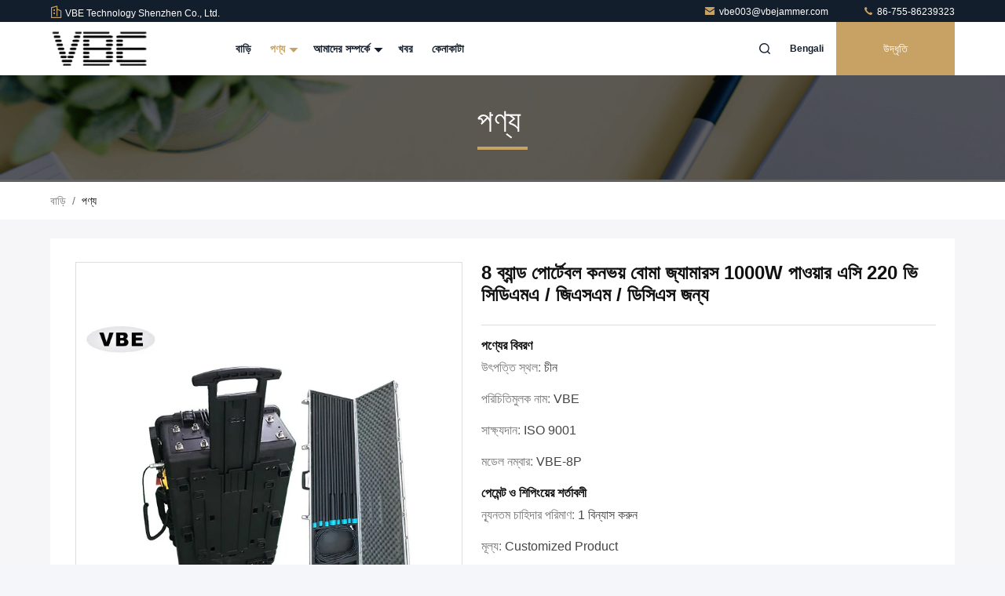

--- FILE ---
content_type: text/html
request_url: https://bengali.vbejammer.com/sale-10752175-8-bands-portable-convoy-bomb-jammers-1000w-power-ac-220v-for-cdma-gsm-dcs.html
body_size: 42508
content:

<!DOCTYPE html>
<html lang="bn">
<head>
	<meta charset="utf-8">
	<meta http-equiv="X-UA-Compatible" content="IE=edge">
	<meta name="viewport" content="width=device-width, initial-scale=1.0, maximum-scale=5.1">
    <title>8 ব্যান্ড পোর্টেবল কনভয় বোমা জ্যামারস 1000W পাওয়ার এসি 220 ভি সিডিএমএ / জিএসএম / ডিসিএস জন্য</title>
    <meta name="keywords" content="mobile phone signal jammer high power, high power cell phone jammer, কনভয় বোম Jammers" />
    <meta name="description" content="উচ্চ গুনসম্পন্ন 8 ব্যান্ড পোর্টেবল কনভয় বোমা জ্যামারস 1000W পাওয়ার এসি 220 ভি সিডিএমএ / জিএসএম / ডিসিএস জন্য চীন থেকে, চীনের শীর্ষস্থানীয় পণ্যের বাজার mobile phone signal jammer high power পণ্য,  high power cell phone jammer কারখানা,  high power cell phone jammer পণ্য." />
     <link rel='preload'
					  href=/photo/vbejammer/sitetpl/style/commonV2.css?ver=1766979164 as='style'><link type='text/css' rel='stylesheet'
					  href=/photo/vbejammer/sitetpl/style/commonV2.css?ver=1766979164 media='all'><meta property="og:title" content="8 ব্যান্ড পোর্টেবল কনভয় বোমা জ্যামারস 1000W পাওয়ার এসি 220 ভি সিডিএমএ / জিএসএম / ডিসিএস জন্য" />
<meta property="og:description" content="উচ্চ গুনসম্পন্ন 8 ব্যান্ড পোর্টেবল কনভয় বোমা জ্যামারস 1000W পাওয়ার এসি 220 ভি সিডিএমএ / জিএসএম / ডিসিএস জন্য চীন থেকে, চীনের শীর্ষস্থানীয় পণ্যের বাজার mobile phone signal jammer high power পণ্য,  high power cell phone jammer কারখানা,  high power cell phone jammer পণ্য." />
<meta property="og:type" content="product" />
<meta property="og:availability" content="instock" />
<meta property="og:site_name" content="VBE Technology Shenzhen Co., Ltd." />
<meta property="og:url" content="https://bengali.vbejammer.com/sale-10752175-8-bands-portable-convoy-bomb-jammers-1000w-power-ac-220v-for-cdma-gsm-dcs.html" />
<meta property="og:image" content="https://bengali.vbejammer.com/photo/ps19283107-8_bands_portable_convoy_bomb_jammers_1000w_power_ac_220v_for_cdma_gsm_dcs.jpg" />
<link rel="canonical" href="https://bengali.vbejammer.com/sale-10752175-8-bands-portable-convoy-bomb-jammers-1000w-power-ac-220v-for-cdma-gsm-dcs.html" />
<link rel="stylesheet" type="text/css" href="/js/guidefirstcommon.css" />
<link rel="stylesheet" type="text/css" href="/js/guidecommon_99711.css" />
<style type="text/css">
/*<![CDATA[*/
.consent__cookie {position: fixed;top: 0;left: 0;width: 100%;height: 0%;z-index: 100000;}.consent__cookie_bg {position: fixed;top: 0;left: 0;width: 100%;height: 100%;background: #000;opacity: .6;display: none }.consent__cookie_rel {position: fixed;bottom:0;left: 0;width: 100%;background: #fff;display: -webkit-box;display: -ms-flexbox;display: flex;flex-wrap: wrap;padding: 24px 80px;-webkit-box-sizing: border-box;box-sizing: border-box;-webkit-box-pack: justify;-ms-flex-pack: justify;justify-content: space-between;-webkit-transition: all ease-in-out .3s;transition: all ease-in-out .3s }.consent__close {position: absolute;top: 20px;right: 20px;cursor: pointer }.consent__close svg {fill: #777 }.consent__close:hover svg {fill: #000 }.consent__cookie_box {flex: 1;word-break: break-word;}.consent__warm {color: #777;font-size: 16px;margin-bottom: 12px;line-height: 19px }.consent__title {color: #333;font-size: 20px;font-weight: 600;margin-bottom: 12px;line-height: 23px }.consent__itxt {color: #333;font-size: 14px;margin-bottom: 12px;display: -webkit-box;display: -ms-flexbox;display: flex;-webkit-box-align: center;-ms-flex-align: center;align-items: center }.consent__itxt i {display: -webkit-inline-box;display: -ms-inline-flexbox;display: inline-flex;width: 28px;height: 28px;border-radius: 50%;background: #e0f9e9;margin-right: 8px;-webkit-box-align: center;-ms-flex-align: center;align-items: center;-webkit-box-pack: center;-ms-flex-pack: center;justify-content: center }.consent__itxt svg {fill: #3ca860 }.consent__txt {color: #a6a6a6;font-size: 14px;margin-bottom: 8px;line-height: 17px }.consent__btns {display: -webkit-box;display: -ms-flexbox;display: flex;-webkit-box-orient: vertical;-webkit-box-direction: normal;-ms-flex-direction: column;flex-direction: column;-webkit-box-pack: center;-ms-flex-pack: center;justify-content: center;flex-shrink: 0;}.consent__btn {width: 280px;height: 40px;line-height: 40px;text-align: center;background: #3ca860;color: #fff;border-radius: 4px;margin: 8px 0;-webkit-box-sizing: border-box;box-sizing: border-box;cursor: pointer;font-size:14px}.consent__btn:hover {background: #00823b }.consent__btn.empty {color: #3ca860;border: 1px solid #3ca860;background: #fff }.consent__btn.empty:hover {background: #3ca860;color: #fff }.open .consent__cookie_bg {display: block }.open .consent__cookie_rel {bottom: 0 }@media (max-width: 760px) {.consent__btns {width: 100%;align-items: center;}.consent__cookie_rel {padding: 20px 24px }}.consent__cookie.open {display: block;}.consent__cookie {display: none;}
/*]]>*/
</style>
<style type="text/css">
/*<![CDATA[*/
@media only screen and (max-width:640px){.contact_now_dialog .content-wrap .desc{background-image:url(/images/cta_images/bg_s.png) !important}}.contact_now_dialog .content-wrap .content-wrap_header .cta-close{background-image:url(/images/cta_images/sprite.png) !important}.contact_now_dialog .content-wrap .desc{background-image:url(/images/cta_images/bg_l.png) !important}.contact_now_dialog .content-wrap .cta-btn i{background-image:url(/images/cta_images/sprite.png) !important}.contact_now_dialog .content-wrap .head-tip img{content:url(/images/cta_images/cta_contact_now.png) !important}.cusim{background-image:url(/images/imicon/im.svg) !important}.cuswa{background-image:url(/images/imicon/wa.png) !important}.cusall{background-image:url(/images/imicon/allchat.svg) !important}
/*]]>*/
</style>
<script type="text/javascript" src="/js/guidefirstcommon.js"></script>
<script type="text/javascript">
/*<![CDATA[*/
window.isvideotpl = 1;window.detailurl = '/sale-10752175-8-bands-portable-convoy-bomb-jammers-1000w-power-ac-220v-for-cdma-gsm-dcs.html';
var colorUrl = '';var isShowGuide = 2;var showGuideColor = 0;var im_appid = 10003;var im_msg="Good day, what product are you looking for?";

var cta_cid = 32310;var use_defaulProductInfo = 1;var cta_pid = 10752175;var test_company = 0;var webim_domain = '';var company_type = 0;var cta_equipment = 'pc'; var setcookie = 'setwebimCookie(41823,10752175,0)'; var whatsapplink = "https://wa.me/8613794498013?text=Hi%2C+I%27m+interested+in+8+%E0%A6%AC%E0%A7%8D%E0%A6%AF%E0%A6%BE%E0%A6%A8%E0%A7%8D%E0%A6%A1+%E0%A6%AA%E0%A7%8B%E0%A6%B0%E0%A7%8D%E0%A6%9F%E0%A7%87%E0%A6%AC%E0%A6%B2+%E0%A6%95%E0%A6%A8%E0%A6%AD%E0%A6%AF%E0%A6%BC+%E0%A6%AC%E0%A7%8B%E0%A6%AE%E0%A6%BE+%E0%A6%9C%E0%A7%8D%E0%A6%AF%E0%A6%BE%E0%A6%AE%E0%A6%BE%E0%A6%B0%E0%A6%B8+1000W+%E0%A6%AA%E0%A6%BE%E0%A6%93%E0%A6%AF%E0%A6%BC%E0%A6%BE%E0%A6%B0+%E0%A6%8F%E0%A6%B8%E0%A6%BF+220+%E0%A6%AD%E0%A6%BF+%E0%A6%B8%E0%A6%BF%E0%A6%A1%E0%A6%BF%E0%A6%8F%E0%A6%AE%E0%A6%8F+%2F+%E0%A6%9C%E0%A6%BF%E0%A6%8F%E0%A6%B8%E0%A6%8F%E0%A6%AE+%2F+%E0%A6%A1%E0%A6%BF%E0%A6%B8%E0%A6%BF%E0%A6%8F%E0%A6%B8+%E0%A6%9C%E0%A6%A8%E0%A7%8D%E0%A6%AF."; function insertMeta(){var str = '<meta name="mobile-web-app-capable" content="yes" /><meta name="viewport" content="width=device-width, initial-scale=1.0" />';document.head.insertAdjacentHTML('beforeend',str);} var element = document.querySelector('a.footer_webim_a[href="/webim/webim_tab.html"]');if (element) {element.parentNode.removeChild(element);}

var colorUrl = '';
var aisearch = 0;
var selfUrl = '';
window.playerReportUrl='/vod/view_count/report';
var query_string = ["Products","Detail"];
var g_tp = '';
var customtplcolor = 99711;
var str_chat = 'চ্যাট';
				var str_call_now = 'এখনই ফোন করো';
var str_chat_now = 'এখন চ্যাট করুন';
var str_contact1 = 'সেরা দাম পান';var str_chat_lang='bengali';var str_contact2 = 'মূল্য পান';var str_contact2 = 'সেরা মূল্য';var str_contact = 'যোগাযোগ';
window.predomainsub = "";
/*]]>*/
</script>
</head>
<body>
<img src="/logo.gif" style="display:none" alt="logo"/>
<a style="display: none!important;" title="VBE Technology Shenzhen Co., Ltd." class="float-inquiry" href="/contactnow.html" onclick='setinquiryCookie("{\"showproduct\":1,\"pid\":\"10752175\",\"name\":\"8 \\u09ac\\u09cd\\u09af\\u09be\\u09a8\\u09cd\\u09a1 \\u09aa\\u09cb\\u09b0\\u09cd\\u099f\\u09c7\\u09ac\\u09b2 \\u0995\\u09a8\\u09ad\\u09af\\u09bc \\u09ac\\u09cb\\u09ae\\u09be \\u099c\\u09cd\\u09af\\u09be\\u09ae\\u09be\\u09b0\\u09b8 1000W \\u09aa\\u09be\\u0993\\u09af\\u09bc\\u09be\\u09b0 \\u098f\\u09b8\\u09bf 220 \\u09ad\\u09bf \\u09b8\\u09bf\\u09a1\\u09bf\\u098f\\u09ae\\u098f \\/ \\u099c\\u09bf\\u098f\\u09b8\\u098f\\u09ae \\/ \\u09a1\\u09bf\\u09b8\\u09bf\\u098f\\u09b8 \\u099c\\u09a8\\u09cd\\u09af\",\"source_url\":\"\\/sale-10752175-8-bands-portable-convoy-bomb-jammers-1000w-power-ac-220v-for-cdma-gsm-dcs.html\",\"picurl\":\"\\/photo\\/pd19283107-8_bands_portable_convoy_bomb_jammers_1000w_power_ac_220v_for_cdma_gsm_dcs.jpg\",\"propertyDetail\":[[\"\\u09aa\\u09a3\\u09cd\\u09af\\u09c7\\u09b0 \\u09a8\\u09be\\u09ae\",\"8 \\u09ac\\u09cd\\u09af\\u09be\\u09a8\\u09cd\\u09a1 \\u09b9\\u09be\\u0987 \\u09aa\\u09be\\u0993\\u09af\\u09bc\\u09be\\u09b0 \\u09b8\\u09bf\\u0997\\u09a8\\u09cd\\u09af\\u09be\\u09b2 \\u099c\\u09be\\u09ae\\u09be\\u09b0\"],[\"\\u09ac\\u09bf\\u09a6\\u09cd\\u09af\\u09c1\\u09ce \\u09b8\\u09b0\\u09ac\\u09b0\\u09be\\u09b9\",\"\\u098f\\u09b8\\u09bf 220 \\u09ad\\u09bf\"],[\"\\u0993\\u09af\\u09bc\\u09be\\u09a8 \\u09ac\\u09cd\\u09af\\u09be\\u09a8\\u09cd\\u09a1 \\u0986\\u0989\\u099f\\u09aa\\u09c1\\u099f \\u09b6\\u0995\\u09cd\\u09a4\\u09bf\",\"10-100 \\u0993\\u09af\\u09bc\\u09be\\u099f\"],[\"\\u09b6\\u0995\\u09cd\\u09a4\\u09bf \\u0996\\u09b0\\u099a\",\"1000W\"]],\"company_name\":null,\"picurl_c\":\"\\/photo\\/pc19283107-8_bands_portable_convoy_bomb_jammers_1000w_power_ac_220v_for_cdma_gsm_dcs.jpg\",\"price\":\"Customized Product\",\"username\":\"VBE\",\"viewTime\":\"\\u0997\\u09a4 \\u09b2\\u0997\\u0987\\u09a8 : 5 \\u0998\\u09a8\\u09cd\\u099f\\u09be\\u09b0 45 \\u09ae\\u09bf\\u09a8\\u09bf\\u099f \\u09aa\\u09c2\\u09b0\\u09cd\\u09ac\\u09c7\",\"subject\":\"8 \\u09ac\\u09cd\\u09af\\u09be\\u09a8\\u09cd\\u09a1 \\u09aa\\u09cb\\u09b0\\u09cd\\u099f\\u09c7\\u09ac\\u09b2 \\u0995\\u09a8\\u09ad\\u09af\\u09bc \\u09ac\\u09cb\\u09ae\\u09be \\u099c\\u09cd\\u09af\\u09be\\u09ae\\u09be\\u09b0\\u09b8 1000W \\u09aa\\u09be\\u0993\\u09af\\u09bc\\u09be\\u09b0 \\u098f\\u09b8\\u09bf 220 \\u09ad\\u09bf \\u09b8\\u09bf\\u09a1\\u09bf\\u098f\\u09ae\\u098f \\/ \\u099c\\u09bf\\u098f\\u09b8\\u098f\\u09ae \\/ \\u09a1\\u09bf\\u09b8\\u09bf\\u098f\\u09b8 \\u099c\\u09a8\\u09cd\\u09af\\u098f\\u09b0 \\u099c\\u09a8\\u09cd\\u09af \\u0986\\u09aa\\u09a8\\u09be\\u09b0 \\u09b8\\u09c7\\u09b0\\u09be \\u09ae\\u09c2\\u09b2\\u09cd\\u09af\\u099f\\u09bf \\u0995\\u09c0?\",\"countrycode\":\"\"}");'></a>
<script>
var originProductInfo = '';
var originProductInfo = {"showproduct":1,"pid":"10752175","name":"8 \u09ac\u09cd\u09af\u09be\u09a8\u09cd\u09a1 \u09aa\u09cb\u09b0\u09cd\u099f\u09c7\u09ac\u09b2 \u0995\u09a8\u09ad\u09af\u09bc \u09ac\u09cb\u09ae\u09be \u099c\u09cd\u09af\u09be\u09ae\u09be\u09b0\u09b8 1000W \u09aa\u09be\u0993\u09af\u09bc\u09be\u09b0 \u098f\u09b8\u09bf 220 \u09ad\u09bf \u09b8\u09bf\u09a1\u09bf\u098f\u09ae\u098f \/ \u099c\u09bf\u098f\u09b8\u098f\u09ae \/ \u09a1\u09bf\u09b8\u09bf\u098f\u09b8 \u099c\u09a8\u09cd\u09af","source_url":"\/sale-10752175-8-bands-portable-convoy-bomb-jammers-1000w-power-ac-220v-for-cdma-gsm-dcs.html","picurl":"\/photo\/pd19283107-8_bands_portable_convoy_bomb_jammers_1000w_power_ac_220v_for_cdma_gsm_dcs.jpg","propertyDetail":[["\u09aa\u09a3\u09cd\u09af\u09c7\u09b0 \u09a8\u09be\u09ae","8 \u09ac\u09cd\u09af\u09be\u09a8\u09cd\u09a1 \u09b9\u09be\u0987 \u09aa\u09be\u0993\u09af\u09bc\u09be\u09b0 \u09b8\u09bf\u0997\u09a8\u09cd\u09af\u09be\u09b2 \u099c\u09be\u09ae\u09be\u09b0"],["\u09ac\u09bf\u09a6\u09cd\u09af\u09c1\u09ce \u09b8\u09b0\u09ac\u09b0\u09be\u09b9","\u098f\u09b8\u09bf 220 \u09ad\u09bf"],["\u0993\u09af\u09bc\u09be\u09a8 \u09ac\u09cd\u09af\u09be\u09a8\u09cd\u09a1 \u0986\u0989\u099f\u09aa\u09c1\u099f \u09b6\u0995\u09cd\u09a4\u09bf","10-100 \u0993\u09af\u09bc\u09be\u099f"],["\u09b6\u0995\u09cd\u09a4\u09bf \u0996\u09b0\u099a","1000W"]],"company_name":null,"picurl_c":"\/photo\/pc19283107-8_bands_portable_convoy_bomb_jammers_1000w_power_ac_220v_for_cdma_gsm_dcs.jpg","price":"Customized Product","username":"VBE","viewTime":"\u0997\u09a4 \u09b2\u0997\u0987\u09a8 : 1 \u0998\u09a8\u09cd\u099f\u09be\u09b0 45 \u09ae\u09bf\u09a8\u09bf\u099f \u09aa\u09c2\u09b0\u09cd\u09ac\u09c7","subject":"8 \u09ac\u09cd\u09af\u09be\u09a8\u09cd\u09a1 \u09aa\u09cb\u09b0\u09cd\u099f\u09c7\u09ac\u09b2 \u0995\u09a8\u09ad\u09af\u09bc \u09ac\u09cb\u09ae\u09be \u099c\u09cd\u09af\u09be\u09ae\u09be\u09b0\u09b8 1000W \u09aa\u09be\u0993\u09af\u09bc\u09be\u09b0 \u098f\u09b8\u09bf 220 \u09ad\u09bf \u09b8\u09bf\u09a1\u09bf\u098f\u09ae\u098f \/ \u099c\u09bf\u098f\u09b8\u098f\u09ae \/ \u09a1\u09bf\u09b8\u09bf\u098f\u09b8 \u099c\u09a8\u09cd\u09af \u09a1\u09c7\u09b2\u09bf\u09ad\u09be\u09b0\u09bf \u09b8\u09ae\u09af\u09bc \u0995\u09bf?","countrycode":""};
var save_url = "/contactsave.html";
var update_url = "/updateinquiry.html";
var productInfo = {};
var defaulProductInfo = {};
var myDate = new Date();
var curDate = myDate.getFullYear()+'-'+(parseInt(myDate.getMonth())+1)+'-'+myDate.getDate();
var message = '';
var default_pop = 1;
var leaveMessageDialog = document.getElementsByClassName('leave-message-dialog')[0]; // 获取弹层
var _$$ = function (dom) {
    return document.querySelectorAll(dom);
};
resInfo = originProductInfo;
resInfo['name'] = resInfo['name'] || '';
defaulProductInfo.pid = resInfo['pid'];
defaulProductInfo.productName = resInfo['name'] ?? '';
defaulProductInfo.productInfo = resInfo['propertyDetail'];
defaulProductInfo.productImg = resInfo['picurl_c'];
defaulProductInfo.subject = resInfo['subject'] ?? '';
defaulProductInfo.productImgAlt = resInfo['name'] ?? '';
var inquirypopup_tmp = 1;
var message = 'প্রিয়,'+'\r\n'+"আমি আগ্রহী"+' '+trim(resInfo['name'])+", আপনি কি আমাকে আরও বিশদ যেমন প্রকার, আকার, এমওকিউ, উপাদান ইত্যাদি পাঠাতে পারেন?"+'\r\n'+"ধন্যবাদ!"+'\r\n'+"তোমার উত্তরের অপেক্ষা করছি.";
var message_1 = 'প্রিয়,'+'\r\n'+"আমি আগ্রহী"+' '+trim(resInfo['name'])+", আপনি কি আমাকে আরও বিশদ যেমন প্রকার, আকার, এমওকিউ, উপাদান ইত্যাদি পাঠাতে পারেন?"+'\r\n'+"ধন্যবাদ!"+'\r\n'+"তোমার উত্তরের অপেক্ষা করছি.";
var message_2 = 'হ্যালো,'+'\r\n'+"আমি খুজছি"+' '+trim(resInfo['name'])+", দয়া করে আমাকে দাম, স্পেসিফিকেশন এবং ছবি প্রেরণ করুন।"+'\r\n'+"আপনার দ্রুত প্রতিক্রিয়া অত্যন্ত প্রশংসা করা হবে।"+'\r\n'+"আরও তথ্যের জন্য আমার সাথে যোগাযোগ করুন মুক্ত মনে।"+'\r\n'+"অনেক ধন্যবাদ.";
var message_3 = 'হ্যালো,'+'\r\n'+trim(resInfo['name'])+' '+"আমার প্রত্যাশা পূরণ"+'\r\n'+"দয়া করে আমাকে সেরা মূল্য এবং কিছু অন্যান্য পণ্যের তথ্য দিন।"+'\r\n'+"আমার মেইলের মাধ্যমে আমার সাথে নির্দ্বিধায় যোগাযোগ করুন"+'\r\n'+"অনেক ধন্যবাদ.";

var message_4 = 'প্রিয়,'+'\r\n'+"আপনার এফওবি দাম কত?"+' '+trim(resInfo['name'])+'?'+'\r\n'+"নিকটতম বন্দরের নাম কোনটি?"+'\r\n'+"যত তাড়াতাড়ি সম্ভব আমাকে উত্তর দিন, আরও তথ্য ভাগ করে নেওয়া ভাল।"+'\r\n'+"শুভেচ্ছা!";
var message_5 = 'হাই,'+'\r\n'+"আমি আপনার খুব আগ্রহী"+' '+trim(resInfo['name'])+'.'+'\r\n'+"আপনার পণ্য বিবরণ আমাকে প্রেরণ করুন।"+'\r\n'+"আপনার দ্রুত উত্তর প্রত্যাশায়।"+'\r\n'+"মেইলে আমার সাথে নির্দ্বিধায় যোগাযোগ করুন"+'\r\n'+"শুভেচ্ছা!";

var message_6 = 'প্রিয়,'+'\r\n'+"আপনার সম্পর্কে আমাদের তথ্য সরবরাহ করুন"+' '+trim(resInfo['name'])+", যেমন প্রকার, আকার, উপাদান এবং অবশ্যই সেরা দাম।"+'\r\n'+"আপনার দ্রুত উত্তর প্রত্যাশায়।"+'\r\n'+"ধন্যবাদ!";
var message_7 = 'প্রিয়,'+'\r\n'+"আপনি সরবরাহ করতে পারেন"+' '+trim(resInfo['name'])+" আমাদের জন্য?"+'\r\n'+"প্রথমে আমরা একটি দামের তালিকা এবং কিছু পণ্যের বিবরণ চাই।"+'\r\n'+"আমি আশা করি সাড়া জাগানো আশা করি এবং সহযোগিতার প্রত্যাশায় রয়েছি।"+'\r\n'+"আপনাকে অনেক ধন্যবাদ.";
var message_8 = 'ওহে,'+'\r\n'+"আমি খুজছি"+' '+trim(resInfo['name'])+", দয়া করে আমাকে আরও কিছু বিস্তারিত পণ্যের তথ্য দিন।"+'\r\n'+"আমি আপনার উত্তরের জন্য উন্মুখ।"+'\r\n'+"ধন্যবাদ!";
var message_9 = 'হ্যালো,'+'\r\n'+"তোমার"+' '+trim(resInfo['name'])+" আমার প্রয়োজনীয়তা খুব ভাল পূরণ করে।"+'\r\n'+"দয়া করে আমাকে মূল্য, স্পেসিফিকেশন এবং অনুরূপ মডেল প্রেরণ করুন ঠিক আছে।"+'\r\n'+"আমার সাথে চ্যাট নির্দ্বিধায়।"+'\r\n'+"ধন্যবাদ!";
var message_10 = 'প্রিয়,'+'\r\n'+"এর বিবরণ এবং উদ্ধৃতি সম্পর্কে আমি আরও জানতে চাই"+' '+trim(resInfo['name'])+'.'+'\r\n'+"আমার সাথে যোগাযোগ করুন মুক্ত মনে।"+'\r\n'+"শুভেচ্ছা!";

var r = getRandom(1,10);

defaulProductInfo.message = eval("message_"+r);
    defaulProductInfo.message = eval("message_"+r);
        var mytAjax = {

    post: function(url, data, fn) {
        var xhr = new XMLHttpRequest();
        xhr.open("POST", url, true);
        xhr.setRequestHeader("Content-Type", "application/x-www-form-urlencoded;charset=UTF-8");
        xhr.setRequestHeader("X-Requested-With", "XMLHttpRequest");
        xhr.setRequestHeader('Content-Type','text/plain;charset=UTF-8');
        xhr.onreadystatechange = function() {
            if(xhr.readyState == 4 && (xhr.status == 200 || xhr.status == 304)) {
                fn.call(this, xhr.responseText);
            }
        };
        xhr.send(data);
    },

    postform: function(url, data, fn) {
        var xhr = new XMLHttpRequest();
        xhr.open("POST", url, true);
        xhr.setRequestHeader("X-Requested-With", "XMLHttpRequest");
        xhr.onreadystatechange = function() {
            if(xhr.readyState == 4 && (xhr.status == 200 || xhr.status == 304)) {
                fn.call(this, xhr.responseText);
            }
        };
        xhr.send(data);
    }
};
/*window.onload = function(){
    leaveMessageDialog = document.getElementsByClassName('leave-message-dialog')[0];
    if (window.localStorage.recordDialogStatus=='undefined' || (window.localStorage.recordDialogStatus!='undefined' && window.localStorage.recordDialogStatus != curDate)) {
        setTimeout(function(){
            if(parseInt(inquirypopup_tmp%10) == 1){
                creatDialog(defaulProductInfo, 1);
            }
        }, 6000);
    }
};*/
function trim(str)
{
    str = str.replace(/(^\s*)/g,"");
    return str.replace(/(\s*$)/g,"");
};
function getRandom(m,n){
    var num = Math.floor(Math.random()*(m - n) + n);
    return num;
};
function strBtn(param) {

    var starattextarea = document.getElementById("textareamessage").value.length;
    var email = document.getElementById("startEmail").value;

    var default_tip = document.querySelectorAll(".watermark_container").length;
    if (20 < starattextarea && starattextarea < 3000) {
        if(default_tip>0){
            document.getElementById("textareamessage1").parentNode.parentNode.nextElementSibling.style.display = "none";
        }else{
            document.getElementById("textareamessage1").parentNode.nextElementSibling.style.display = "none";
        }

    } else {
        if(default_tip>0){
            document.getElementById("textareamessage1").parentNode.parentNode.nextElementSibling.style.display = "block";
        }else{
            document.getElementById("textareamessage1").parentNode.nextElementSibling.style.display = "block";
        }

        return;
    }

    // var re = /^([a-zA-Z0-9_-])+@([a-zA-Z0-9_-])+\.([a-zA-Z0-9_-])+/i;/*邮箱不区分大小写*/
    var re = /^[a-zA-Z0-9][\w-]*(\.?[\w-]+)*@[a-zA-Z0-9-]+(\.[a-zA-Z0-9]+)+$/i;
    if (!re.test(email)) {
        document.getElementById("startEmail").nextElementSibling.style.display = "block";
        return;
    } else {
        document.getElementById("startEmail").nextElementSibling.style.display = "none";
    }

    var subject = document.getElementById("pop_subject").value;
    var pid = document.getElementById("pop_pid").value;
    var message = document.getElementById("textareamessage").value;
    var sender_email = document.getElementById("startEmail").value;
    var tel = '';
    if (document.getElementById("tel0") != undefined && document.getElementById("tel0") != '')
        tel = document.getElementById("tel0").value;
    var form_serialize = '&tel='+tel;

    form_serialize = form_serialize.replace(/\+/g, "%2B");
    mytAjax.post(save_url,"pid="+pid+"&subject="+subject+"&email="+sender_email+"&message="+(message)+form_serialize,function(res){
        var mes = JSON.parse(res);
        if(mes.status == 200){
            var iid = mes.iid;
            document.getElementById("pop_iid").value = iid;
            document.getElementById("pop_uuid").value = mes.uuid;

            if(typeof gtag_report_conversion === "function"){
                gtag_report_conversion();//执行统计js代码
            }
            if(typeof fbq === "function"){
                fbq('track','Purchase');//执行统计js代码
            }
        }
    });
    for (var index = 0; index < document.querySelectorAll(".dialog-content-pql").length; index++) {
        document.querySelectorAll(".dialog-content-pql")[index].style.display = "none";
    };
    $('#idphonepql').val(tel);
    document.getElementById("dialog-content-pql-id").style.display = "block";
    ;
};
function twoBtnOk(param) {

    var selectgender = document.getElementById("Mr").innerHTML;
    var iid = document.getElementById("pop_iid").value;
    var sendername = document.getElementById("idnamepql").value;
    var senderphone = document.getElementById("idphonepql").value;
    var sendercname = document.getElementById("idcompanypql").value;
    var uuid = document.getElementById("pop_uuid").value;
    var gender = 2;
    if(selectgender == 'Mr.') gender = 0;
    if(selectgender == 'Mrs.') gender = 1;
    var pid = document.getElementById("pop_pid").value;
    var form_serialize = '';

        form_serialize = form_serialize.replace(/\+/g, "%2B");

    mytAjax.post(update_url,"iid="+iid+"&gender="+gender+"&uuid="+uuid+"&name="+(sendername)+"&tel="+(senderphone)+"&company="+(sendercname)+form_serialize,function(res){});

    for (var index = 0; index < document.querySelectorAll(".dialog-content-pql").length; index++) {
        document.querySelectorAll(".dialog-content-pql")[index].style.display = "none";
    };
    document.getElementById("dialog-content-pql-ok").style.display = "block";

};
function toCheckMust(name) {
    $('#'+name+'error').hide();
}
function handClidk(param) {
    var starattextarea = document.getElementById("textareamessage1").value.length;
    var email = document.getElementById("startEmail1").value;
    var default_tip = document.querySelectorAll(".watermark_container").length;
    if (20 < starattextarea && starattextarea < 3000) {
        if(default_tip>0){
            document.getElementById("textareamessage1").parentNode.parentNode.nextElementSibling.style.display = "none";
        }else{
            document.getElementById("textareamessage1").parentNode.nextElementSibling.style.display = "none";
        }

    } else {
        if(default_tip>0){
            document.getElementById("textareamessage1").parentNode.parentNode.nextElementSibling.style.display = "block";
        }else{
            document.getElementById("textareamessage1").parentNode.nextElementSibling.style.display = "block";
        }

        return;
    }

    // var re = /^([a-zA-Z0-9_-])+@([a-zA-Z0-9_-])+\.([a-zA-Z0-9_-])+/i;
    var re = /^[a-zA-Z0-9][\w-]*(\.?[\w-]+)*@[a-zA-Z0-9-]+(\.[a-zA-Z0-9]+)+$/i;
    if (!re.test(email)) {
        document.getElementById("startEmail1").nextElementSibling.style.display = "block";
        return;
    } else {
        document.getElementById("startEmail1").nextElementSibling.style.display = "none";
    }

    var subject = document.getElementById("pop_subject").value;
    var pid = document.getElementById("pop_pid").value;
    var message = document.getElementById("textareamessage1").value;
    var sender_email = document.getElementById("startEmail1").value;
    var form_serialize = tel = '';
    if (document.getElementById("tel1") != undefined && document.getElementById("tel1") != '')
        tel = document.getElementById("tel1").value;
        mytAjax.post(save_url,"email="+sender_email+"&tel="+tel+"&pid="+pid+"&message="+message+"&subject="+subject+form_serialize,function(res){

        var mes = JSON.parse(res);
        if(mes.status == 200){
            var iid = mes.iid;
            document.getElementById("pop_iid").value = iid;
            document.getElementById("pop_uuid").value = mes.uuid;
            if(typeof gtag_report_conversion === "function"){
                gtag_report_conversion();//执行统计js代码
            }
        }

    });
    for (var index = 0; index < document.querySelectorAll(".dialog-content-pql").length; index++) {
        document.querySelectorAll(".dialog-content-pql")[index].style.display = "none";
    };
    $('#idphonepql').val(tel);
    document.getElementById("dialog-content-pql-id").style.display = "block";

};
window.addEventListener('load', function () {
    $('.checkbox-wrap label').each(function(){
        if($(this).find('input').prop('checked')){
            $(this).addClass('on')
        }else {
            $(this).removeClass('on')
        }
    })
    $(document).on('click', '.checkbox-wrap label' , function(ev){
        if (ev.target.tagName.toUpperCase() != 'INPUT') {
            $(this).toggleClass('on')
        }
    })
})

function hand_video(pdata) {
    data = JSON.parse(pdata);
    productInfo.productName = data.productName;
    productInfo.productInfo = data.productInfo;
    productInfo.productImg = data.productImg;
    productInfo.subject = data.subject;

    var message = 'প্রিয়,'+'\r\n'+"আমি আগ্রহী"+' '+trim(data.productName)+", আপনি কি আমাকে আরও বিশদ যেমন প্রকার, আকার, পরিমাণ, উপাদান ইত্যাদি পাঠাতে পারেন"+'\r\n'+"ধন্যবাদ!"+'\r\n'+"তোমার উত্তরের অপেক্ষা করছি.";

    var message = 'প্রিয়,'+'\r\n'+"আমি আগ্রহী"+' '+trim(data.productName)+", আপনি কি আমাকে আরও বিশদ যেমন প্রকার, আকার, এমওকিউ, উপাদান ইত্যাদি পাঠাতে পারেন?"+'\r\n'+"ধন্যবাদ!"+'\r\n'+"তোমার উত্তরের অপেক্ষা করছি.";
    var message_1 = 'প্রিয়,'+'\r\n'+"আমি আগ্রহী"+' '+trim(data.productName)+", আপনি কি আমাকে আরও বিশদ যেমন প্রকার, আকার, এমওকিউ, উপাদান ইত্যাদি পাঠাতে পারেন?"+'\r\n'+"ধন্যবাদ!"+'\r\n'+"তোমার উত্তরের অপেক্ষা করছি.";
    var message_2 = 'হ্যালো,'+'\r\n'+"আমি খুজছি"+' '+trim(data.productName)+", দয়া করে আমাকে দাম, স্পেসিফিকেশন এবং ছবি প্রেরণ করুন।"+'\r\n'+"আপনার দ্রুত প্রতিক্রিয়া অত্যন্ত প্রশংসা করা হবে।"+'\r\n'+"আরও তথ্যের জন্য আমার সাথে যোগাযোগ করুন মুক্ত মনে।"+'\r\n'+"অনেক ধন্যবাদ.";
    var message_3 = 'হ্যালো,'+'\r\n'+trim(data.productName)+' '+"আমার প্রত্যাশা পূরণ"+'\r\n'+"দয়া করে আমাকে সেরা মূল্য এবং কিছু অন্যান্য পণ্যের তথ্য দিন।"+'\r\n'+"আমার মেইলের মাধ্যমে আমার সাথে নির্দ্বিধায় যোগাযোগ করুন"+'\r\n'+"অনেক ধন্যবাদ.";

    var message_4 = 'প্রিয়,'+'\r\n'+"আপনার এফওবি দাম কত?"+' '+trim(data.productName)+'?'+'\r\n'+"নিকটতম বন্দরের নাম কোনটি?"+'\r\n'+"যত তাড়াতাড়ি সম্ভব আমাকে উত্তর দিন, আরও তথ্য ভাগ করে নেওয়া ভাল।"+'\r\n'+"শুভেচ্ছা!";
    var message_5 = 'হাই,'+'\r\n'+"আমি আপনার খুব আগ্রহী"+' '+trim(data.productName)+'.'+'\r\n'+"আপনার পণ্য বিবরণ আমাকে প্রেরণ করুন।"+'\r\n'+"আপনার দ্রুত উত্তর প্রত্যাশায়।"+'\r\n'+"মেইলে আমার সাথে নির্দ্বিধায় যোগাযোগ করুন"+'\r\n'+"শুভেচ্ছা!";

    var message_6 = 'প্রিয়,'+'\r\n'+"আপনার সম্পর্কে আমাদের তথ্য সরবরাহ করুন"+' '+trim(data.productName)+", যেমন প্রকার, আকার, উপাদান এবং অবশ্যই সেরা দাম।"+'\r\n'+"আপনার দ্রুত উত্তর প্রত্যাশায়।"+'\r\n'+"ধন্যবাদ!";
    var message_7 = 'প্রিয়,'+'\r\n'+"আপনি সরবরাহ করতে পারেন"+' '+trim(data.productName)+" আমাদের জন্য?"+'\r\n'+"প্রথমে আমরা একটি দামের তালিকা এবং কিছু পণ্যের বিবরণ চাই।"+'\r\n'+"আমি আশা করি সাড়া জাগানো আশা করি এবং সহযোগিতার প্রত্যাশায় রয়েছি।"+'\r\n'+"আপনাকে অনেক ধন্যবাদ.";
    var message_8 = 'ওহে,'+'\r\n'+"আমি খুজছি"+' '+trim(data.productName)+", দয়া করে আমাকে আরও কিছু বিস্তারিত পণ্যের তথ্য দিন।"+'\r\n'+"আমি আপনার উত্তরের জন্য উন্মুখ।"+'\r\n'+"ধন্যবাদ!";
    var message_9 = 'হ্যালো,'+'\r\n'+"তোমার"+' '+trim(data.productName)+" আমার প্রয়োজনীয়তা খুব ভাল পূরণ করে।"+'\r\n'+"দয়া করে আমাকে মূল্য, স্পেসিফিকেশন এবং অনুরূপ মডেল প্রেরণ করুন ঠিক আছে।"+'\r\n'+"আমার সাথে চ্যাট নির্দ্বিধায়।"+'\r\n'+"ধন্যবাদ!";
    var message_10 = 'প্রিয়,'+'\r\n'+"এর বিবরণ এবং উদ্ধৃতি সম্পর্কে আমি আরও জানতে চাই"+' '+trim(data.productName)+'.'+'\r\n'+"আমার সাথে যোগাযোগ করুন মুক্ত মনে।"+'\r\n'+"শুভেচ্ছা!";

    var r = getRandom(1,10);

    productInfo.message = eval("message_"+r);
            if(parseInt(inquirypopup_tmp/10) == 1){
        productInfo.message = "";
    }
    productInfo.pid = data.pid;
    creatDialog(productInfo, 2);
};

function handDialog(pdata) {
    data = JSON.parse(pdata);
    productInfo.productName = data.productName;
    productInfo.productInfo = data.productInfo;
    productInfo.productImg = data.productImg;
    productInfo.subject = data.subject;

    var message = 'প্রিয়,'+'\r\n'+"আমি আগ্রহী"+' '+trim(data.productName)+", আপনি কি আমাকে আরও বিশদ যেমন প্রকার, আকার, পরিমাণ, উপাদান ইত্যাদি পাঠাতে পারেন"+'\r\n'+"ধন্যবাদ!"+'\r\n'+"তোমার উত্তরের অপেক্ষা করছি.";

    var message = 'প্রিয়,'+'\r\n'+"আমি আগ্রহী"+' '+trim(data.productName)+", আপনি কি আমাকে আরও বিশদ যেমন প্রকার, আকার, এমওকিউ, উপাদান ইত্যাদি পাঠাতে পারেন?"+'\r\n'+"ধন্যবাদ!"+'\r\n'+"তোমার উত্তরের অপেক্ষা করছি.";
    var message_1 = 'প্রিয়,'+'\r\n'+"আমি আগ্রহী"+' '+trim(data.productName)+", আপনি কি আমাকে আরও বিশদ যেমন প্রকার, আকার, এমওকিউ, উপাদান ইত্যাদি পাঠাতে পারেন?"+'\r\n'+"ধন্যবাদ!"+'\r\n'+"তোমার উত্তরের অপেক্ষা করছি.";
    var message_2 = 'হ্যালো,'+'\r\n'+"আমি খুজছি"+' '+trim(data.productName)+", দয়া করে আমাকে দাম, স্পেসিফিকেশন এবং ছবি প্রেরণ করুন।"+'\r\n'+"আপনার দ্রুত প্রতিক্রিয়া অত্যন্ত প্রশংসা করা হবে।"+'\r\n'+"আরও তথ্যের জন্য আমার সাথে যোগাযোগ করুন মুক্ত মনে।"+'\r\n'+"অনেক ধন্যবাদ.";
    var message_3 = 'হ্যালো,'+'\r\n'+trim(data.productName)+' '+"আমার প্রত্যাশা পূরণ"+'\r\n'+"দয়া করে আমাকে সেরা মূল্য এবং কিছু অন্যান্য পণ্যের তথ্য দিন।"+'\r\n'+"আমার মেইলের মাধ্যমে আমার সাথে নির্দ্বিধায় যোগাযোগ করুন"+'\r\n'+"অনেক ধন্যবাদ.";

    var message_4 = 'প্রিয়,'+'\r\n'+"আপনার এফওবি দাম কত?"+' '+trim(data.productName)+'?'+'\r\n'+"নিকটতম বন্দরের নাম কোনটি?"+'\r\n'+"যত তাড়াতাড়ি সম্ভব আমাকে উত্তর দিন, আরও তথ্য ভাগ করে নেওয়া ভাল।"+'\r\n'+"শুভেচ্ছা!";
    var message_5 = 'হাই,'+'\r\n'+"আমি আপনার খুব আগ্রহী"+' '+trim(data.productName)+'.'+'\r\n'+"আপনার পণ্য বিবরণ আমাকে প্রেরণ করুন।"+'\r\n'+"আপনার দ্রুত উত্তর প্রত্যাশায়।"+'\r\n'+"মেইলে আমার সাথে নির্দ্বিধায় যোগাযোগ করুন"+'\r\n'+"শুভেচ্ছা!";

    var message_6 = 'প্রিয়,'+'\r\n'+"আপনার সম্পর্কে আমাদের তথ্য সরবরাহ করুন"+' '+trim(data.productName)+", যেমন প্রকার, আকার, উপাদান এবং অবশ্যই সেরা দাম।"+'\r\n'+"আপনার দ্রুত উত্তর প্রত্যাশায়।"+'\r\n'+"ধন্যবাদ!";
    var message_7 = 'প্রিয়,'+'\r\n'+"আপনি সরবরাহ করতে পারেন"+' '+trim(data.productName)+" আমাদের জন্য?"+'\r\n'+"প্রথমে আমরা একটি দামের তালিকা এবং কিছু পণ্যের বিবরণ চাই।"+'\r\n'+"আমি আশা করি সাড়া জাগানো আশা করি এবং সহযোগিতার প্রত্যাশায় রয়েছি।"+'\r\n'+"আপনাকে অনেক ধন্যবাদ.";
    var message_8 = 'ওহে,'+'\r\n'+"আমি খুজছি"+' '+trim(data.productName)+", দয়া করে আমাকে আরও কিছু বিস্তারিত পণ্যের তথ্য দিন।"+'\r\n'+"আমি আপনার উত্তরের জন্য উন্মুখ।"+'\r\n'+"ধন্যবাদ!";
    var message_9 = 'হ্যালো,'+'\r\n'+"তোমার"+' '+trim(data.productName)+" আমার প্রয়োজনীয়তা খুব ভাল পূরণ করে।"+'\r\n'+"দয়া করে আমাকে মূল্য, স্পেসিফিকেশন এবং অনুরূপ মডেল প্রেরণ করুন ঠিক আছে।"+'\r\n'+"আমার সাথে চ্যাট নির্দ্বিধায়।"+'\r\n'+"ধন্যবাদ!";
    var message_10 = 'প্রিয়,'+'\r\n'+"এর বিবরণ এবং উদ্ধৃতি সম্পর্কে আমি আরও জানতে চাই"+' '+trim(data.productName)+'.'+'\r\n'+"আমার সাথে যোগাযোগ করুন মুক্ত মনে।"+'\r\n'+"শুভেচ্ছা!";

    var r = getRandom(1,10);
    productInfo.message = eval("message_"+r);
            if(parseInt(inquirypopup_tmp/10) == 1){
        productInfo.message = "";
    }
    productInfo.pid = data.pid;
    creatDialog(productInfo, 2);
};

function closepql(param) {

    leaveMessageDialog.style.display = 'none';
};

function closepql2(param) {

    for (var index = 0; index < document.querySelectorAll(".dialog-content-pql").length; index++) {
        document.querySelectorAll(".dialog-content-pql")[index].style.display = "none";
    };
    document.getElementById("dialog-content-pql-ok").style.display = "block";
};

function decodeHtmlEntities(str) {
    var tempElement = document.createElement('div');
    tempElement.innerHTML = str;
    return tempElement.textContent || tempElement.innerText || '';
}

function initProduct(productInfo,type){

    productInfo.productName = decodeHtmlEntities(productInfo.productName);
    productInfo.message = decodeHtmlEntities(productInfo.message);

    leaveMessageDialog = document.getElementsByClassName('leave-message-dialog')[0];
    leaveMessageDialog.style.display = "block";
    if(type == 3){
        var popinquiryemail = document.getElementById("popinquiryemail").value;
        _$$("#startEmail1")[0].value = popinquiryemail;
    }else{
        _$$("#startEmail1")[0].value = "";
    }
    _$$("#startEmail")[0].value = "";
    _$$("#idnamepql")[0].value = "";
    _$$("#idphonepql")[0].value = "";
    _$$("#idcompanypql")[0].value = "";

    _$$("#pop_pid")[0].value = productInfo.pid;
    _$$("#pop_subject")[0].value = productInfo.subject;
    
    if(parseInt(inquirypopup_tmp/10) == 1){
        productInfo.message = "";
    }

    _$$("#textareamessage1")[0].value = productInfo.message;
    _$$("#textareamessage")[0].value = productInfo.message;

    _$$("#dialog-content-pql-id .titlep")[0].innerHTML = productInfo.productName;
    _$$("#dialog-content-pql-id img")[0].setAttribute("src", productInfo.productImg);
    _$$("#dialog-content-pql-id img")[0].setAttribute("alt", productInfo.productImgAlt);

    _$$("#dialog-content-pql-id-hand img")[0].setAttribute("src", productInfo.productImg);
    _$$("#dialog-content-pql-id-hand img")[0].setAttribute("alt", productInfo.productImgAlt);
    _$$("#dialog-content-pql-id-hand .titlep")[0].innerHTML = productInfo.productName;

    if (productInfo.productInfo.length > 0) {
        var ul2, ul;
        ul = document.createElement("ul");
        for (var index = 0; index < productInfo.productInfo.length; index++) {
            var el = productInfo.productInfo[index];
            var li = document.createElement("li");
            var span1 = document.createElement("span");
            span1.innerHTML = el[0] + ":";
            var span2 = document.createElement("span");
            span2.innerHTML = el[1];
            li.appendChild(span1);
            li.appendChild(span2);
            ul.appendChild(li);

        }
        ul2 = ul.cloneNode(true);
        if (type === 1) {
            _$$("#dialog-content-pql-id .left")[0].replaceChild(ul, _$$("#dialog-content-pql-id .left ul")[0]);
        } else {
            _$$("#dialog-content-pql-id-hand .left")[0].replaceChild(ul2, _$$("#dialog-content-pql-id-hand .left ul")[0]);
            _$$("#dialog-content-pql-id .left")[0].replaceChild(ul, _$$("#dialog-content-pql-id .left ul")[0]);
        }
    };
    for (var index = 0; index < _$$("#dialog-content-pql-id .right ul li").length; index++) {
        _$$("#dialog-content-pql-id .right ul li")[index].addEventListener("click", function (params) {
            _$$("#dialog-content-pql-id .right #Mr")[0].innerHTML = this.innerHTML
        }, false)

    };

};
function closeInquiryCreateDialog() {
    document.getElementById("xuanpan_dialog_box_pql").style.display = "none";
};
function showInquiryCreateDialog() {
    document.getElementById("xuanpan_dialog_box_pql").style.display = "block";
};
function submitPopInquiry(){
    var message = document.getElementById("inquiry_message").value;
    var email = document.getElementById("inquiry_email").value;
    var subject = defaulProductInfo.subject;
    var pid = defaulProductInfo.pid;
    if (email === undefined) {
        showInquiryCreateDialog();
        document.getElementById("inquiry_email").style.border = "1px solid red";
        return false;
    };
    if (message === undefined) {
        showInquiryCreateDialog();
        document.getElementById("inquiry_message").style.border = "1px solid red";
        return false;
    };
    if (email.search(/^\w+((-\w+)|(\.\w+))*\@[A-Za-z0-9]+((\.|-)[A-Za-z0-9]+)*\.[A-Za-z0-9]+$/) == -1) {
        document.getElementById("inquiry_email").style.border= "1px solid red";
        showInquiryCreateDialog();
        return false;
    } else {
        document.getElementById("inquiry_email").style.border= "";
    };
    if (message.length < 20 || message.length >3000) {
        showInquiryCreateDialog();
        document.getElementById("inquiry_message").style.border = "1px solid red";
        return false;
    } else {
        document.getElementById("inquiry_message").style.border = "";
    };
    var tel = '';
    if (document.getElementById("tel") != undefined && document.getElementById("tel") != '')
        tel = document.getElementById("tel").value;

    mytAjax.post(save_url,"pid="+pid+"&subject="+subject+"&email="+email+"&message="+(message)+'&tel='+tel,function(res){
        var mes = JSON.parse(res);
        if(mes.status == 200){
            var iid = mes.iid;
            document.getElementById("pop_iid").value = iid;
            document.getElementById("pop_uuid").value = mes.uuid;

        }
    });
    initProduct(defaulProductInfo);
    for (var index = 0; index < document.querySelectorAll(".dialog-content-pql").length; index++) {
        document.querySelectorAll(".dialog-content-pql")[index].style.display = "none";
    };
    $('#idphonepql').val(tel);
    document.getElementById("dialog-content-pql-id").style.display = "block";

};

//带附件上传
function submitPopInquiryfile(email_id,message_id,check_sort,name_id,phone_id,company_id,attachments){

    if(typeof(check_sort) == 'undefined'){
        check_sort = 0;
    }
    var message = document.getElementById(message_id).value;
    var email = document.getElementById(email_id).value;
    var attachments = document.getElementById(attachments).value;
    if(typeof(name_id) !== 'undefined' && name_id != ""){
        var name  = document.getElementById(name_id).value;
    }
    if(typeof(phone_id) !== 'undefined' && phone_id != ""){
        var phone = document.getElementById(phone_id).value;
    }
    if(typeof(company_id) !== 'undefined' && company_id != ""){
        var company = document.getElementById(company_id).value;
    }
    var subject = defaulProductInfo.subject;
    var pid = defaulProductInfo.pid;

    if(check_sort == 0){
        if (email === undefined) {
            showInquiryCreateDialog();
            document.getElementById(email_id).style.border = "1px solid red";
            return false;
        };
        if (message === undefined) {
            showInquiryCreateDialog();
            document.getElementById(message_id).style.border = "1px solid red";
            return false;
        };

        if (email.search(/^\w+((-\w+)|(\.\w+))*\@[A-Za-z0-9]+((\.|-)[A-Za-z0-9]+)*\.[A-Za-z0-9]+$/) == -1) {
            document.getElementById(email_id).style.border= "1px solid red";
            showInquiryCreateDialog();
            return false;
        } else {
            document.getElementById(email_id).style.border= "";
        };
        if (message.length < 20 || message.length >3000) {
            showInquiryCreateDialog();
            document.getElementById(message_id).style.border = "1px solid red";
            return false;
        } else {
            document.getElementById(message_id).style.border = "";
        };
    }else{

        if (message === undefined) {
            showInquiryCreateDialog();
            document.getElementById(message_id).style.border = "1px solid red";
            return false;
        };

        if (email === undefined) {
            showInquiryCreateDialog();
            document.getElementById(email_id).style.border = "1px solid red";
            return false;
        };

        if (message.length < 20 || message.length >3000) {
            showInquiryCreateDialog();
            document.getElementById(message_id).style.border = "1px solid red";
            return false;
        } else {
            document.getElementById(message_id).style.border = "";
        };

        if (email.search(/^\w+((-\w+)|(\.\w+))*\@[A-Za-z0-9]+((\.|-)[A-Za-z0-9]+)*\.[A-Za-z0-9]+$/) == -1) {
            document.getElementById(email_id).style.border= "1px solid red";
            showInquiryCreateDialog();
            return false;
        } else {
            document.getElementById(email_id).style.border= "";
        };

    };

    mytAjax.post(save_url,"pid="+pid+"&subject="+subject+"&email="+email+"&message="+message+"&company="+company+"&attachments="+attachments,function(res){
        var mes = JSON.parse(res);
        if(mes.status == 200){
            var iid = mes.iid;
            document.getElementById("pop_iid").value = iid;
            document.getElementById("pop_uuid").value = mes.uuid;

            if(typeof gtag_report_conversion === "function"){
                gtag_report_conversion();//执行统计js代码
            }
            if(typeof fbq === "function"){
                fbq('track','Purchase');//执行统计js代码
            }
        }
    });
    initProduct(defaulProductInfo);

    if(name !== undefined && name != ""){
        _$$("#idnamepql")[0].value = name;
    }

    if(phone !== undefined && phone != ""){
        _$$("#idphonepql")[0].value = phone;
    }

    if(company !== undefined && company != ""){
        _$$("#idcompanypql")[0].value = company;
    }

    for (var index = 0; index < document.querySelectorAll(".dialog-content-pql").length; index++) {
        document.querySelectorAll(".dialog-content-pql")[index].style.display = "none";
    };
    document.getElementById("dialog-content-pql-id").style.display = "block";

};
function submitPopInquiryByParam(email_id,message_id,check_sort,name_id,phone_id,company_id){

    if(typeof(check_sort) == 'undefined'){
        check_sort = 0;
    }

    var senderphone = '';
    var message = document.getElementById(message_id).value;
    var email = document.getElementById(email_id).value;
    if(typeof(name_id) !== 'undefined' && name_id != ""){
        var name  = document.getElementById(name_id).value;
    }
    if(typeof(phone_id) !== 'undefined' && phone_id != ""){
        var phone = document.getElementById(phone_id).value;
        senderphone = phone;
    }
    if(typeof(company_id) !== 'undefined' && company_id != ""){
        var company = document.getElementById(company_id).value;
    }
    var subject = defaulProductInfo.subject;
    var pid = defaulProductInfo.pid;

    if(check_sort == 0){
        if (email === undefined) {
            showInquiryCreateDialog();
            document.getElementById(email_id).style.border = "1px solid red";
            return false;
        };
        if (message === undefined) {
            showInquiryCreateDialog();
            document.getElementById(message_id).style.border = "1px solid red";
            return false;
        };

        if (email.search(/^\w+((-\w+)|(\.\w+))*\@[A-Za-z0-9]+((\.|-)[A-Za-z0-9]+)*\.[A-Za-z0-9]+$/) == -1) {
            document.getElementById(email_id).style.border= "1px solid red";
            showInquiryCreateDialog();
            return false;
        } else {
            document.getElementById(email_id).style.border= "";
        };
        if (message.length < 20 || message.length >3000) {
            showInquiryCreateDialog();
            document.getElementById(message_id).style.border = "1px solid red";
            return false;
        } else {
            document.getElementById(message_id).style.border = "";
        };
    }else{

        if (message === undefined) {
            showInquiryCreateDialog();
            document.getElementById(message_id).style.border = "1px solid red";
            return false;
        };

        if (email === undefined) {
            showInquiryCreateDialog();
            document.getElementById(email_id).style.border = "1px solid red";
            return false;
        };

        if (message.length < 20 || message.length >3000) {
            showInquiryCreateDialog();
            document.getElementById(message_id).style.border = "1px solid red";
            return false;
        } else {
            document.getElementById(message_id).style.border = "";
        };

        if (email.search(/^\w+((-\w+)|(\.\w+))*\@[A-Za-z0-9]+((\.|-)[A-Za-z0-9]+)*\.[A-Za-z0-9]+$/) == -1) {
            document.getElementById(email_id).style.border= "1px solid red";
            showInquiryCreateDialog();
            return false;
        } else {
            document.getElementById(email_id).style.border= "";
        };

    };

    var productsku = "";
    if($("#product_sku").length > 0){
        productsku = $("#product_sku").html();
    }

    mytAjax.post(save_url,"tel="+senderphone+"&pid="+pid+"&subject="+subject+"&email="+email+"&message="+message+"&messagesku="+encodeURI(productsku),function(res){
        var mes = JSON.parse(res);
        if(mes.status == 200){
            var iid = mes.iid;
            document.getElementById("pop_iid").value = iid;
            document.getElementById("pop_uuid").value = mes.uuid;

            if(typeof gtag_report_conversion === "function"){
                gtag_report_conversion();//执行统计js代码
            }
            if(typeof fbq === "function"){
                fbq('track','Purchase');//执行统计js代码
            }
        }
    });
    initProduct(defaulProductInfo);

    if(name !== undefined && name != ""){
        _$$("#idnamepql")[0].value = name;
    }

    if(phone !== undefined && phone != ""){
        _$$("#idphonepql")[0].value = phone;
    }

    if(company !== undefined && company != ""){
        _$$("#idcompanypql")[0].value = company;
    }

    for (var index = 0; index < document.querySelectorAll(".dialog-content-pql").length; index++) {
        document.querySelectorAll(".dialog-content-pql")[index].style.display = "none";

    };
    document.getElementById("dialog-content-pql-id").style.display = "block";

};

function creat_videoDialog(productInfo, type) {

    if(type == 1){
        if(default_pop != 1){
            return false;
        }
        window.localStorage.recordDialogStatus = curDate;
    }else{
        default_pop = 0;
    }
    initProduct(productInfo, type);
    if (type === 1) {
        // 自动弹出
        for (var index = 0; index < document.querySelectorAll(".dialog-content-pql").length; index++) {

            document.querySelectorAll(".dialog-content-pql")[index].style.display = "none";
        };
        document.getElementById("dialog-content-pql").style.display = "block";
    } else {
        // 手动弹出
        for (var index = 0; index < document.querySelectorAll(".dialog-content-pql").length; index++) {
            document.querySelectorAll(".dialog-content-pql")[index].style.display = "none";
        };
        document.getElementById("dialog-content-pql-id-hand").style.display = "block";
    }
}

function creatDialog(productInfo, type) {

    if(type == 1){
        if(default_pop != 1){
            return false;
        }
        window.localStorage.recordDialogStatus = curDate;
    }else{
        default_pop = 0;
    }
    initProduct(productInfo, type);
    if (type === 1) {
        // 自动弹出
        for (var index = 0; index < document.querySelectorAll(".dialog-content-pql").length; index++) {

            document.querySelectorAll(".dialog-content-pql")[index].style.display = "none";
        };
        document.getElementById("dialog-content-pql").style.display = "block";
    } else {
        // 手动弹出
        for (var index = 0; index < document.querySelectorAll(".dialog-content-pql").length; index++) {
            document.querySelectorAll(".dialog-content-pql")[index].style.display = "none";
        };
        document.getElementById("dialog-content-pql-id-hand").style.display = "block";
    }
}

//带邮箱信息打开询盘框 emailtype=1表示带入邮箱
function openDialog(emailtype){
    var type = 2;//不带入邮箱，手动弹出
    if(emailtype == 1){
        var popinquiryemail = document.getElementById("popinquiryemail").value;
        // var re = /^([a-zA-Z0-9_-])+@([a-zA-Z0-9_-])+\.([a-zA-Z0-9_-])+/i;
        var re = /^[a-zA-Z0-9][\w-]*(\.?[\w-]+)*@[a-zA-Z0-9-]+(\.[a-zA-Z0-9]+)+$/i;
        if (!re.test(popinquiryemail)) {
            //前端提示样式;
            showInquiryCreateDialog();
            document.getElementById("popinquiryemail").style.border = "1px solid red";
            return false;
        } else {
            //前端提示样式;
        }
        var type = 3;
    }
    creatDialog(defaulProductInfo,type);
}

//上传附件
function inquiryUploadFile(){
    var fileObj = document.querySelector("#fileId").files[0];
    //构建表单数据
    var formData = new FormData();
    var filesize = fileObj.size;
    if(filesize > 10485760 || filesize == 0) {
        document.getElementById("filetips").style.display = "block";
        return false;
    }else {
        document.getElementById("filetips").style.display = "none";
    }
    formData.append('popinquiryfile', fileObj);
    document.getElementById("quotefileform").reset();
    var save_url = "/inquiryuploadfile.html";
    mytAjax.postform(save_url,formData,function(res){
        var mes = JSON.parse(res);
        if(mes.status == 200){
            document.getElementById("uploader-file-info").innerHTML = document.getElementById("uploader-file-info").innerHTML + "<span class=op>"+mes.attfile.name+"<a class=delatt id=att"+mes.attfile.id+" onclick=delatt("+mes.attfile.id+");>Delete</a></span>";
            var nowattachs = document.getElementById("attachments").value;
            if( nowattachs !== ""){
                var attachs = JSON.parse(nowattachs);
                attachs[mes.attfile.id] = mes.attfile;
            }else{
                var attachs = {};
                attachs[mes.attfile.id] = mes.attfile;
            }
            document.getElementById("attachments").value = JSON.stringify(attachs);
        }
    });
}
//附件删除
function delatt(attid)
{
    var nowattachs = document.getElementById("attachments").value;
    if( nowattachs !== ""){
        var attachs = JSON.parse(nowattachs);
        if(attachs[attid] == ""){
            return false;
        }
        var formData = new FormData();
        var delfile = attachs[attid]['filename'];
        var save_url = "/inquirydelfile.html";
        if(delfile != "") {
            formData.append('delfile', delfile);
            mytAjax.postform(save_url, formData, function (res) {
                if(res !== "") {
                    var mes = JSON.parse(res);
                    if (mes.status == 200) {
                        delete attachs[attid];
                        document.getElementById("attachments").value = JSON.stringify(attachs);
                        var s = document.getElementById("att"+attid);
                        s.parentNode.remove();
                    }
                }
            });
        }
    }else{
        return false;
    }
}

</script>
<div class="leave-message-dialog" style="display: none">
<style>
    .leave-message-dialog .close:before, .leave-message-dialog .close:after{
        content:initial;
    }
</style>
<div class="dialog-content-pql" id="dialog-content-pql" style="display: none">
    <span class="close" onclick="closepql()"><img src="/images/close.png" alt="close"></span>
    <div class="title">
        <p class="firstp-pql">একটি বার্তা রেখে যান</p>
        <p class="lastp-pql">আমরা শীঘ্রই আপনাকে আবার কল করব!</p>
    </div>
    <div class="form">
        <div class="textarea">
            <textarea style='font-family: robot;'  name="" id="textareamessage" cols="30" rows="10" style="margin-bottom:14px;width:100%"
                placeholder="অনুগ্রহ করে আপনার অনুসন্ধানের বিবরণ লিখুন।"></textarea>
        </div>
        <p class="error-pql"> <span class="icon-pql"><img src="/images/error.png" alt="VBE Technology Shenzhen Co., Ltd."></span> আপনার বার্তাটি 20-3,000 টির মধ্যে হতে হবে!</p>
        <input id="startEmail" type="text" placeholder="তুমার ইমেইল প্রবেশ করাও" onkeydown="if(event.keyCode === 13){ strBtn();}">
        <p class="error-pql"><span class="icon-pql"><img src="/images/error.png" alt="VBE Technology Shenzhen Co., Ltd."></span> অনুগ্রহপূর্বক আপনার ইমেইল চেক করুন! </p>
                <div class="operations">
            <div class='btn' id="submitStart" type="submit" onclick="strBtn()">জমা দিন</div>
        </div>
            </div>
</div>
<div class="dialog-content-pql dialog-content-pql-id" id="dialog-content-pql-id" style="display:none">
        <span class="close" onclick="closepql2()"><svg t="1648434466530" class="icon" viewBox="0 0 1024 1024" version="1.1" xmlns="http://www.w3.org/2000/svg" p-id="2198" width="16" height="16"><path d="M576 512l277.333333 277.333333-64 64-277.333333-277.333333L234.666667 853.333333 170.666667 789.333333l277.333333-277.333333L170.666667 234.666667 234.666667 170.666667l277.333333 277.333333L789.333333 170.666667 853.333333 234.666667 576 512z" fill="#444444" p-id="2199"></path></svg></span>
    <div class="left">
        <div class="img"><img></div>
        <p class="titlep"></p>
        <ul> </ul>
    </div>
    <div class="right">
                <p class="title">আরও তথ্য আরও ভাল যোগাযোগের সুবিধা দেয়।</p>
                <div style="position: relative;">
            <div class="mr"> <span id="Mr">জনাব.</span>
                <ul>
                    <li>জনাব.</li>
                    <li>শ্রীমতী.</li>
                </ul>
            </div>
            <input style="text-indent: 80px;" type="text" id="idnamepql" placeholder="আপনার নাম ইনপুট করুন">
        </div>
        <input type="text"  id="idphonepql"  placeholder="ফোন নম্বর">
        <input type="text" id="idcompanypql"  placeholder="কোম্পানির" onkeydown="if(event.keyCode === 13){ twoBtnOk();}">
                <div class="btn form_new" id="twoBtnOk" onclick="twoBtnOk()">ঠিক আছে</div>
    </div>
</div>

<div class="dialog-content-pql dialog-content-pql-ok" id="dialog-content-pql-ok" style="display:none">
        <span class="close" onclick="closepql()"><svg t="1648434466530" class="icon" viewBox="0 0 1024 1024" version="1.1" xmlns="http://www.w3.org/2000/svg" p-id="2198" width="16" height="16"><path d="M576 512l277.333333 277.333333-64 64-277.333333-277.333333L234.666667 853.333333 170.666667 789.333333l277.333333-277.333333L170.666667 234.666667 234.666667 170.666667l277.333333 277.333333L789.333333 170.666667 853.333333 234.666667 576 512z" fill="#444444" p-id="2199"></path></svg></span>
    <div class="duihaook"></div>
        <p class="title">সফলভাবে দাখিল হল!</p>
        <p class="p1" style="text-align: center; font-size: 18px; margin-top: 14px;">আমরা শীঘ্রই আপনাকে আবার কল করব!</p>
    <div class="btn" onclick="closepql()" id="endOk" style="margin: 0 auto;margin-top: 50px;">ঠিক আছে</div>
</div>
<div class="dialog-content-pql dialog-content-pql-id dialog-content-pql-id-hand" id="dialog-content-pql-id-hand"
    style="display:none">
     <input type="hidden" name="pop_pid" id="pop_pid" value="0">
     <input type="hidden" name="pop_subject" id="pop_subject" value="">
     <input type="hidden" name="pop_iid" id="pop_iid" value="0">
     <input type="hidden" name="pop_uuid" id="pop_uuid" value="0">
        <span class="close" onclick="closepql()"><svg t="1648434466530" class="icon" viewBox="0 0 1024 1024" version="1.1" xmlns="http://www.w3.org/2000/svg" p-id="2198" width="16" height="16"><path d="M576 512l277.333333 277.333333-64 64-277.333333-277.333333L234.666667 853.333333 170.666667 789.333333l277.333333-277.333333L170.666667 234.666667 234.666667 170.666667l277.333333 277.333333L789.333333 170.666667 853.333333 234.666667 576 512z" fill="#444444" p-id="2199"></path></svg></span>
    <div class="left">
        <div class="img"><img></div>
        <p class="titlep"></p>
        <ul> </ul>
    </div>
    <div class="right" style="float:right">
                <div class="title">
            <p class="firstp-pql">একটি বার্তা রেখে যান</p>
            <p class="lastp-pql">আমরা শীঘ্রই আপনাকে আবার কল করব!</p>
        </div>
                <div class="form">
            <div class="textarea">
                <textarea style='font-family: robot;' name="message" id="textareamessage1" cols="30" rows="10"
                    placeholder="অনুগ্রহ করে আপনার অনুসন্ধানের বিবরণ লিখুন।"></textarea>
            </div>
            <p class="error-pql"> <span class="icon-pql"><img src="/images/error.png" alt="VBE Technology Shenzhen Co., Ltd."></span> আপনার বার্তাটি 20-3,000 টির মধ্যে হতে হবে!</p>

                            <input style="display:none" id="tel1" name="tel" type="text" oninput="value=value.replace(/[^0-9_+-]/g,'');" placeholder="ফোন নম্বর">
                        <input id='startEmail1' name='email' data-type='1' type='text'
                   placeholder="তুমার ইমেইল প্রবেশ করাও"
                   onkeydown='if(event.keyCode === 13){ handClidk();}'>
            
            <p class='error-pql'><span class='icon-pql'>
                    <img src="/images/error.png" alt="VBE Technology Shenzhen Co., Ltd."></span> অনুগ্রহপূর্বক আপনার ইমেইল চেক করুন!            </p>

            <div class="operations">
                <div class='btn' id="submitStart1" type="submit" onclick="handClidk()">জমা দিন</div>
            </div>
        </div>
    </div>
</div>
</div>
<div id="xuanpan_dialog_box_pql" class="xuanpan_dialog_box_pql"
    style="display:none;background:rgba(0,0,0,.6);width:100%;height:100%;position: fixed;top:0;left:0;z-index: 999999;">
    <div class="box_pql"
      style="width:526px;height:206px;background:rgba(255,255,255,1);opacity:1;border-radius:4px;position: absolute;left: 50%;top: 50%;transform: translate(-50%,-50%);">
      <div onclick="closeInquiryCreateDialog()" class="close close_create_dialog"
        style="cursor: pointer;height:42px;width:40px;float:right;padding-top: 16px;"><span
          style="display: inline-block;width: 25px;height: 2px;background: rgb(114, 114, 114);transform: rotate(45deg); "><span
            style="display: block;width: 25px;height: 2px;background: rgb(114, 114, 114);transform: rotate(-90deg); "></span></span>
      </div>
      <div
        style="height: 72px; overflow: hidden; text-overflow: ellipsis; display:-webkit-box;-ebkit-line-clamp: 3;-ebkit-box-orient: vertical; margin-top: 58px; padding: 0 84px; font-size: 18px; color: rgba(51, 51, 51, 1); text-align: center; ">
        আপনার সঠিক ইমেল এবং বিস্তারিত প্রয়োজনীয়তা (20-3,000 অক্ষর) ছেড়ে দিন।</div>
      <div onclick="closeInquiryCreateDialog()" class="close_create_dialog"
        style="width: 139px; height: 36px; background: rgba(253, 119, 34, 1); border-radius: 4px; margin: 16px auto; color: rgba(255, 255, 255, 1); font-size: 18px; line-height: 36px; text-align: center;">
        ঠিক আছে</div>
    </div>
</div>
<style type="text/css">.vr-asidebox {position: fixed; bottom: 290px; left: 16px; width: 160px; height: 90px; background: #eee; overflow: hidden; border: 4px solid rgba(4, 120, 237, 0.24); box-shadow: 0px 8px 16px rgba(0, 0, 0, 0.08); border-radius: 8px; display: none; z-index: 1000; } .vr-small {position: fixed; bottom: 290px; left: 16px; width: 72px; height: 90px; background: url(/images/ctm_icon_vr.png) no-repeat center; background-size: 69.5px; overflow: hidden; display: none; cursor: pointer; z-index: 1000; display: block; text-decoration: none; } .vr-group {position: relative; } .vr-animate {width: 160px; height: 90px; background: #eee; position: relative; } .js-marquee {/*margin-right: 0!important;*/ } .vr-link {position: absolute; top: 0; left: 0; width: 100%; height: 100%; display: none; } .vr-mask {position: absolute; top: 0px; left: 0px; width: 100%; height: 100%; display: block; background: #000; opacity: 0.4; } .vr-jump {position: absolute; top: 0px; left: 0px; width: 100%; height: 100%; display: block; background: url(/images/ctm_icon_see.png) no-repeat center center; background-size: 34px; font-size: 0; } .vr-close {position: absolute; top: 50%; right: 0px; width: 16px; height: 20px; display: block; transform: translate(0, -50%); background: rgba(255, 255, 255, 0.6); border-radius: 4px 0px 0px 4px; cursor: pointer; } .vr-close i {position: absolute; top: 0px; left: 0px; width: 100%; height: 100%; display: block; background: url(/images/ctm_icon_left.png) no-repeat center center; background-size: 16px; } .vr-group:hover .vr-link {display: block; } .vr-logo {position: absolute; top: 4px; left: 4px; width: 50px; height: 14px; background: url(/images/ctm_icon_vrshow.png) no-repeat; background-size: 48px; }
</style>

<div data-head='head'>
<div class="qsjj_header_99711">
  <div class="header_p_main">
    <div class="header_p_left ecer-ellipsis">
        <i class="feitian ft-cfang"></i> VBE Technology Shenzhen Co., Ltd.</div>
    <div class="header_p_right">
      <a class="header_p_a header_p_a1" title="VBE Technology Shenzhen Co., Ltd." href="mailto:vbe003@vbejammer.com">
        <i class="feitian ft-contact2"></i>vbe003@vbejammer.com
      </a>
      <a class="header_p_a" title="VBE Technology Shenzhen Co., Ltd." href="tel:86-755-86239323">
        <i class="feitian ft-phone1"></i> 86-755-86239323
      </a>
    </div>
  </div>
  <div class="header_p_main2">
    <div
      class="header_p_logo image-all ecer-flex ecer-flex-align ecer-flex-start">
      <svg
        t="1678689866105"
        class="icon"
        viewBox="0 0 1024 1024"
        version="1.1"
        xmlns="http://www.w3.org/2000/svg"
        p-id="8460"
        width="36"
        height="36">
        <path
          d="M196.266667 277.333333h635.733333c17.066667 0 34.133333-12.8 34.133333-34.133333s-17.066667-29.866667-38.4-29.866667H196.266667c-21.333333 0-34.133333 17.066667-34.133334 34.133334s12.8 29.866667 34.133334 29.866666zM827.733333 477.866667H196.266667c-17.066667 0-34.133333 12.8-34.133334 34.133333s12.8 34.133333 34.133334 34.133333h635.733333c17.066667 0 34.133333-12.8 34.133333-34.133333s-17.066667-34.133333-38.4-34.133333zM827.733333 746.666667H196.266667c-17.066667 0-34.133333 12.8-34.133334 34.133333s12.8 29.866667 34.133334 29.866667h635.733333c17.066667 0 34.133333-12.8 34.133333-34.133334s-17.066667-29.866667-38.4-29.866666z"
          fill="#333"
          p-id="8461"></path>
      </svg>
      <a href="/" title="VBE Technology Shenzhen Co., Ltd.">
             <img
        src="/logo.gif" alt="VBE Technology Shenzhen Co., Ltd."
      />
        </a>
    </div>
    
    
    
    
    <div class="header_p_right">
      <div class="p_sub ecer-flex">
                                  <div class="p_item p_child_item">
                
              <a class="p_item  level1-a 
                            " href="/" title="বাড়ি">
              বাড়ি
              </a> 
                                                          
                        </div>
                                              <div class="p_item p_child_item">
                              
              <a class="p_item  level1-a 
                            active2
                            
              " href="/products.html" title="পণ্য">
              পণ্য  <span class="sanjiao"></span>
              </a>
                                          <div class="p_child">
                                  <!-- 二级 -->
                  <div class="p_child_item">
                      <a class="level2-a ecer-ellipsis " href=/supplier-270529-cell-phone-signal-jammer title="গুণ সেল ফোন সংকেত জ্যামার কারখানা"><h2 class="main-a ecer-ellipsis">সেল ফোন সংকেত জ্যামার</h2>
                                            </a>
                                        </div>
                                    <!-- 二级 -->
                  <div class="p_child_item">
                      <a class="level2-a ecer-ellipsis " href=/supplier-273074-wifi-signal-jammer title="গুণ ওয়াইফাই সংকেত জ্যামার কারখানা"><h2 class="main-a ecer-ellipsis">ওয়াইফাই সংকেত জ্যামার</h2>
                                            </a>
                                        </div>
                                    <!-- 二级 -->
                  <div class="p_child_item">
                      <a class="level2-a ecer-ellipsis " href=/supplier-270572-handheld-signal-jammer title="গুণ হ্যান্ডহেল্ড সংকেত জ্যামার কারখানা"><h2 class="main-a ecer-ellipsis">হ্যান্ডহেল্ড সংকেত জ্যামার</h2>
                                            </a>
                                        </div>
                                    <!-- 二级 -->
                  <div class="p_child_item">
                      <a class="level2-a ecer-ellipsis active2" href=/supplier-273075-convoy-bomb-jammers title="গুণ কনভয় বোম Jammers কারখানা"><h2 class="main-a ecer-ellipsis">কনভয় বোম Jammers</h2>
                                            </a>
                                        </div>
                                    <!-- 二级 -->
                  <div class="p_child_item">
                      <a class="level2-a ecer-ellipsis " href=/supplier-270634-prison-cell-phone-jammers title="গুণ কারাগার সেল ফোন Jammers কারখানা"><h2 class="main-a ecer-ellipsis">কারাগার সেল ফোন Jammers</h2>
                                            </a>
                                        </div>
                                    <!-- 二级 -->
                  <div class="p_child_item">
                      <a class="level2-a ecer-ellipsis " href=/supplier-270636-high-power-signal-jammer title="গুণ উচ্চ ক্ষমতা সংকেত জ্যামার কারখানা"><h2 class="main-a ecer-ellipsis">উচ্চ ক্ষমতা সংকেত জ্যামার</h2>
                                            </a>
                                        </div>
                                    <!-- 二级 -->
                  <div class="p_child_item">
                      <a class="level2-a ecer-ellipsis " href=/supplier-270570-portable-signal-jammer title="গুণ পোর্টেবল সংকেত জ্যামার কারখানা"><h2 class="main-a ecer-ellipsis">পোর্টেবল সংকেত জ্যামার</h2>
                                            </a>
                                        </div>
                                    <!-- 二级 -->
                  <div class="p_child_item">
                      <a class="level2-a ecer-ellipsis " href=/supplier-270632-gps-signal-jammer title="গুণ জিপিএস সংকেত জ্যামার কারখানা"><h2 class="main-a ecer-ellipsis">জিপিএস সংকেত জ্যামার</h2>
                                            </a>
                                        </div>
                                    <!-- 二级 -->
                  <div class="p_child_item">
                      <a class="level2-a ecer-ellipsis " href=/supplier-270639-anti-drone-jammers title="গুণ এন্টি ড্রোন Jammers কারখানা"><h2 class="main-a ecer-ellipsis">এন্টি ড্রোন Jammers</h2>
                                            </a>
                                        </div>
                                    <!-- 二级 -->
                  <div class="p_child_item">
                      <a class="level2-a ecer-ellipsis " href=/supplier-4430495-drone-detectors title="গুণ ড্রোন ডিটেক্টর কারখানা"><h2 class="main-a ecer-ellipsis">ড্রোন ডিটেক্টর</h2>
                                            </a>
                                        </div>
                                    <!-- 二级 -->
                  <div class="p_child_item">
                      <a class="level2-a ecer-ellipsis " href=/supplier-400617-mobile-phone-interception title="গুণ মোবাইল ফোন ইন্টারসেপশন কারখানা"><h2 class="main-a ecer-ellipsis">মোবাইল ফোন ইন্টারসেপশন</h2>
                                            </a>
                                        </div>
                                    <!-- 二级 -->
                  <div class="p_child_item">
                      <a class="level2-a ecer-ellipsis " href=/supplier-270633-rf-power-amplifier-module title="গুণ আরএফ পাওয়ার এম্প্লিফায়ার মডিউল কারখানা"><h2 class="main-a ecer-ellipsis">আরএফ পাওয়ার এম্প্লিফায়ার মডিউল</h2>
                                            </a>
                                        </div>
                                    <!-- 二级 -->
                  <div class="p_child_item">
                      <a class="level2-a ecer-ellipsis " href=/supplier-270530-cell-phone-signal-repeater title="গুণ সেল ফোন সংকেত পুনরাবৃত্তি কারখানা"><h2 class="main-a ecer-ellipsis">সেল ফোন সংকেত পুনরাবৃত্তি</h2>
                                            </a>
                                        </div>
                                    <!-- 二级 -->
                  <div class="p_child_item">
                      <a class="level2-a ecer-ellipsis " href=/supplier-270574-mobile-signal-booster title="গুণ মোবাইল সংকেত সহায়তাকারী কারখানা"><h2 class="main-a ecer-ellipsis">মোবাইল সংকেত সহায়তাকারী</h2>
                                            </a>
                                        </div>
                                    <!-- 二级 -->
                  <div class="p_child_item">
                      <a class="level2-a ecer-ellipsis " href=/supplier-270635-rf-signal-detector title="গুণ আরএফ সংকেত আবিষ্কারক কারখানা"><h2 class="main-a ecer-ellipsis">আরএফ সংকেত আবিষ্কারক</h2>
                                            </a>
                                        </div>
                                    <!-- 二级 -->
                  <div class="p_child_item">
                      <a class="level2-a ecer-ellipsis " href=/supplier-363777-rf-power-transistor title="গুণ আরএফ পাওয়ার ট্রানজিস্টার কারখানা"><h2 class="main-a ecer-ellipsis">আরএফ পাওয়ার ট্রানজিস্টার</h2>
                                            </a>
                                        </div>
                                    <!-- 二级 -->
                  <div class="p_child_item">
                      <a class="level2-a ecer-ellipsis " href=/supplier-442316-rf-passive-components title="গুণ আরএফ প্যাসিভ উপাদান কারখানা"><h2 class="main-a ecer-ellipsis">আরএফ প্যাসিভ উপাদান</h2>
                                            </a>
                                        </div>
                                    <!-- 二级 -->
                  <div class="p_child_item">
                      <a class="level2-a ecer-ellipsis " href=/supplier-442736-rf-antennas title="গুণ break কারখানা"><h2 class="main-a ecer-ellipsis">break</h2>
                                            </a>
                                        </div>
                                </div>
                              
                        </div>
                                              <div class="p_item p_child_item">
                              
              <a class="p_item  level1-a 
                            
              " href="/aboutus.html" title="আমাদের সম্পর্কে">
              আমাদের সম্পর্কে  <span class="sanjiao"></span>
              </a>
                                            
                            <div class="p_child">
                                                                                
                                                                                                
                                                                  <div class="p_child_item ">
                    <a class="" href="/aboutus.html" title="আমাদের সম্পর্কে">কোম্পানির প্রোফাইল</a>
                  </div>
                                                                
                                                                                <div class="p_child_item">
                  <a class="" href="/factory.html" title="কারখানা ভ্রমণ">কারখানা পরিদর্শন</a>
                </div>
                                                
                                                                                                <div class="p_child_item">
                  <a class="level2-a " href="/quality.html" title="মান নিয়ন্ত্রণ">মান নিয়ন্ত্রণ</a>
                </div>
                                
                                   <div class="p_child_item">
                    <a class="level2-a " href="/contactus.html" title="যোগাযোগ">যোগাযোগ করুন</a>
                  
                    </div>
                                                                                                
                                                                                                
                                                                                                
                                              </div>
                        </div>
                                                                                                                                      <div class="p_item p_child_item">
                
              <a class="p_item  level1-a 
                            " href="/news.html" title="খবর">
              খবর
              </a> 
                                                          
                        </div>
                       
                        <div class="p_item p_child_item">
                <!-- 一级 -->
                <a class="level1-a" target="_blank"  href="https://shopping.vbejammer.com/" title="কেনাকাটা">কেনাকাটা</a>
              </div>
                    
        
       
      </div>
      <div class="p_sub ecer-flex">
           <div class="p_item p_serch serchiput">
          <span class="feitian ft-search1"></span>
          <form
            id="formSearch"
            method="POST"
            onsubmit="return jsWidgetSearch(this,'');">
            <div class="p_search_input">
              <input
                onchange="(e)=>{ e.stopPropagation();}"
                type="text"
                name="keyword"
                placeholder="অনুসন্ধান করুন" />
                
                <div class="boxsearch"></div>
            </div>
          </form>
        </div>
        <div class="p_item p_child_item p_serch english">
          <div class="p_country"> bengali</div>
          <div class="icon_country feitian ft-language2"></div>
          <!-- 一级 -->
            <div class="p_child english_box">
                            <div class="p_child_item en">
             <a href="https://www.vbejammer.com/sale-10752175-8-bands-portable-convoy-bomb-jammers-1000w-power-ac-220v-for-cdma-gsm-dcs.html" title="english">
        
  <img src="[data-uri]" alt="english" style="width: 16px; height: 12px; margin-right: 8px; border: 1px solid #ccc;">
        english
    </a>
              </div>
                            <div class="p_child_item fr">
             <a href="https://french.vbejammer.com/sale-10752175-8-bands-portable-convoy-bomb-jammers-1000w-power-ac-220v-for-cdma-gsm-dcs.html" title="français">
        
  <img src="[data-uri]" alt="français" style="width: 16px; height: 12px; margin-right: 8px; border: 1px solid #ccc;">
        français
    </a>
              </div>
                            <div class="p_child_item de">
             <a href="https://german.vbejammer.com/sale-10752175-8-bands-portable-convoy-bomb-jammers-1000w-power-ac-220v-for-cdma-gsm-dcs.html" title="Deutsch">
        
  <img src="[data-uri]" alt="Deutsch" style="width: 16px; height: 12px; margin-right: 8px; border: 1px solid #ccc;">
        Deutsch
    </a>
              </div>
                            <div class="p_child_item it">
             <a href="https://italian.vbejammer.com/sale-10752175-8-bands-portable-convoy-bomb-jammers-1000w-power-ac-220v-for-cdma-gsm-dcs.html" title="Italiano">
        
  <img src="[data-uri]" alt="Italiano" style="width: 16px; height: 12px; margin-right: 8px; border: 1px solid #ccc;">
        Italiano
    </a>
              </div>
                            <div class="p_child_item ru">
             <a href="https://russian.vbejammer.com/sale-10752175-8-bands-portable-convoy-bomb-jammers-1000w-power-ac-220v-for-cdma-gsm-dcs.html" title="Русский">
        
  <img src="[data-uri]" alt="Русский" style="width: 16px; height: 12px; margin-right: 8px; border: 1px solid #ccc;">
        Русский
    </a>
              </div>
                            <div class="p_child_item es">
             <a href="https://spanish.vbejammer.com/sale-10752175-8-bands-portable-convoy-bomb-jammers-1000w-power-ac-220v-for-cdma-gsm-dcs.html" title="Español">
        
  <img src="[data-uri]" alt="Español" style="width: 16px; height: 12px; margin-right: 8px; border: 1px solid #ccc;">
        Español
    </a>
              </div>
                            <div class="p_child_item pt">
             <a href="https://portuguese.vbejammer.com/sale-10752175-8-bands-portable-convoy-bomb-jammers-1000w-power-ac-220v-for-cdma-gsm-dcs.html" title="português">
        
  <img src="[data-uri]" alt="português" style="width: 16px; height: 12px; margin-right: 8px; border: 1px solid #ccc;">
        português
    </a>
              </div>
                            <div class="p_child_item nl">
             <a href="https://dutch.vbejammer.com/sale-10752175-8-bands-portable-convoy-bomb-jammers-1000w-power-ac-220v-for-cdma-gsm-dcs.html" title="Nederlandse">
        
  <img src="[data-uri]" alt="Nederlandse" style="width: 16px; height: 12px; margin-right: 8px; border: 1px solid #ccc;">
        Nederlandse
    </a>
              </div>
                            <div class="p_child_item el">
             <a href="https://greek.vbejammer.com/sale-10752175-8-bands-portable-convoy-bomb-jammers-1000w-power-ac-220v-for-cdma-gsm-dcs.html" title="ελληνικά">
        
  <img src="[data-uri]" alt="ελληνικά" style="width: 16px; height: 12px; margin-right: 8px; border: 1px solid #ccc;">
        ελληνικά
    </a>
              </div>
                            <div class="p_child_item ja">
             <a href="https://japanese.vbejammer.com/sale-10752175-8-bands-portable-convoy-bomb-jammers-1000w-power-ac-220v-for-cdma-gsm-dcs.html" title="日本語">
        
  <img src="[data-uri]" alt="日本語" style="width: 16px; height: 12px; margin-right: 8px; border: 1px solid #ccc;">
        日本語
    </a>
              </div>
                            <div class="p_child_item ko">
             <a href="https://korean.vbejammer.com/sale-10752175-8-bands-portable-convoy-bomb-jammers-1000w-power-ac-220v-for-cdma-gsm-dcs.html" title="한국">
        
  <img src="[data-uri]" alt="한국" style="width: 16px; height: 12px; margin-right: 8px; border: 1px solid #ccc;">
        한국
    </a>
              </div>
                            <div class="p_child_item ar">
             <a href="https://arabic.vbejammer.com/sale-10752175-8-bands-portable-convoy-bomb-jammers-1000w-power-ac-220v-for-cdma-gsm-dcs.html" title="العربية">
        
  <img src="[data-uri]" alt="العربية" style="width: 16px; height: 12px; margin-right: 8px; border: 1px solid #ccc;">
        العربية
    </a>
              </div>
                            <div class="p_child_item hi">
             <a href="https://hindi.vbejammer.com/sale-10752175-8-bands-portable-convoy-bomb-jammers-1000w-power-ac-220v-for-cdma-gsm-dcs.html" title="हिन्दी">
        
  <img src="[data-uri]" alt="हिन्दी" style="width: 16px; height: 12px; margin-right: 8px; border: 1px solid #ccc;">
        हिन्दी
    </a>
              </div>
                            <div class="p_child_item tr">
             <a href="https://turkish.vbejammer.com/sale-10752175-8-bands-portable-convoy-bomb-jammers-1000w-power-ac-220v-for-cdma-gsm-dcs.html" title="Türkçe">
        
  <img src="[data-uri]" alt="Türkçe" style="width: 16px; height: 12px; margin-right: 8px; border: 1px solid #ccc;">
        Türkçe
    </a>
              </div>
                            <div class="p_child_item id">
             <a href="https://indonesian.vbejammer.com/sale-10752175-8-bands-portable-convoy-bomb-jammers-1000w-power-ac-220v-for-cdma-gsm-dcs.html" title="indonesia">
        
  <img src="[data-uri]" alt="indonesia" style="width: 16px; height: 12px; margin-right: 8px; border: 1px solid #ccc;">
        indonesia
    </a>
              </div>
                            <div class="p_child_item vi">
             <a href="https://vietnamese.vbejammer.com/sale-10752175-8-bands-portable-convoy-bomb-jammers-1000w-power-ac-220v-for-cdma-gsm-dcs.html" title="tiếng Việt">
        
  <img src="[data-uri]" alt="tiếng Việt" style="width: 16px; height: 12px; margin-right: 8px; border: 1px solid #ccc;">
        tiếng Việt
    </a>
              </div>
                            <div class="p_child_item th">
             <a href="https://thai.vbejammer.com/sale-10752175-8-bands-portable-convoy-bomb-jammers-1000w-power-ac-220v-for-cdma-gsm-dcs.html" title="ไทย">
        
  <img src="[data-uri]" alt="ไทย" style="width: 16px; height: 12px; margin-right: 8px; border: 1px solid #ccc;">
        ไทย
    </a>
              </div>
                            <div class="p_child_item bn">
             <a href="https://bengali.vbejammer.com/sale-10752175-8-bands-portable-convoy-bomb-jammers-1000w-power-ac-220v-for-cdma-gsm-dcs.html" title="বাংলা">
        
  <img src="[data-uri]" alt="বাংলা" style="width: 16px; height: 12px; margin-right: 8px; border: 1px solid #ccc;">
        বাংলা
    </a>
              </div>
                            <div class="p_child_item fa">
             <a href="https://persian.vbejammer.com/sale-10752175-8-bands-portable-convoy-bomb-jammers-1000w-power-ac-220v-for-cdma-gsm-dcs.html" title="فارسی">
        
  <img src="[data-uri]" alt="فارسی" style="width: 16px; height: 12px; margin-right: 8px; border: 1px solid #ccc;">
        فارسی
    </a>
              </div>
                            <div class="p_child_item pl">
             <a href="https://polish.vbejammer.com/sale-10752175-8-bands-portable-convoy-bomb-jammers-1000w-power-ac-220v-for-cdma-gsm-dcs.html" title="polski">
        
  <img src="[data-uri]" alt="polski" style="width: 16px; height: 12px; margin-right: 8px; border: 1px solid #ccc;">
        polski
    </a>
              </div>
                          </div>
            <!-- 一级 -->
        </div>
           
           <a href='/contactnow.html' title="উদ্ধৃতি" onclick='setinquiryCookie("{\"showproduct\":1,\"pid\":\"10752175\",\"name\":\"8 \\u09ac\\u09cd\\u09af\\u09be\\u09a8\\u09cd\\u09a1 \\u09aa\\u09cb\\u09b0\\u09cd\\u099f\\u09c7\\u09ac\\u09b2 \\u0995\\u09a8\\u09ad\\u09af\\u09bc \\u09ac\\u09cb\\u09ae\\u09be \\u099c\\u09cd\\u09af\\u09be\\u09ae\\u09be\\u09b0\\u09b8 1000W \\u09aa\\u09be\\u0993\\u09af\\u09bc\\u09be\\u09b0 \\u098f\\u09b8\\u09bf 220 \\u09ad\\u09bf \\u09b8\\u09bf\\u09a1\\u09bf\\u098f\\u09ae\\u098f \\/ \\u099c\\u09bf\\u098f\\u09b8\\u098f\\u09ae \\/ \\u09a1\\u09bf\\u09b8\\u09bf\\u098f\\u09b8 \\u099c\\u09a8\\u09cd\\u09af\",\"source_url\":\"\\/sale-10752175-8-bands-portable-convoy-bomb-jammers-1000w-power-ac-220v-for-cdma-gsm-dcs.html\",\"picurl\":\"\\/photo\\/pd19283107-8_bands_portable_convoy_bomb_jammers_1000w_power_ac_220v_for_cdma_gsm_dcs.jpg\",\"propertyDetail\":[[\"\\u09aa\\u09a3\\u09cd\\u09af\\u09c7\\u09b0 \\u09a8\\u09be\\u09ae\",\"8 \\u09ac\\u09cd\\u09af\\u09be\\u09a8\\u09cd\\u09a1 \\u09b9\\u09be\\u0987 \\u09aa\\u09be\\u0993\\u09af\\u09bc\\u09be\\u09b0 \\u09b8\\u09bf\\u0997\\u09a8\\u09cd\\u09af\\u09be\\u09b2 \\u099c\\u09be\\u09ae\\u09be\\u09b0\"],[\"\\u09ac\\u09bf\\u09a6\\u09cd\\u09af\\u09c1\\u09ce \\u09b8\\u09b0\\u09ac\\u09b0\\u09be\\u09b9\",\"\\u098f\\u09b8\\u09bf 220 \\u09ad\\u09bf\"],[\"\\u0993\\u09af\\u09bc\\u09be\\u09a8 \\u09ac\\u09cd\\u09af\\u09be\\u09a8\\u09cd\\u09a1 \\u0986\\u0989\\u099f\\u09aa\\u09c1\\u099f \\u09b6\\u0995\\u09cd\\u09a4\\u09bf\",\"10-100 \\u0993\\u09af\\u09bc\\u09be\\u099f\"],[\"\\u09b6\\u0995\\u09cd\\u09a4\\u09bf \\u0996\\u09b0\\u099a\",\"1000W\"]],\"company_name\":null,\"picurl_c\":\"\\/photo\\/pc19283107-8_bands_portable_convoy_bomb_jammers_1000w_power_ac_220v_for_cdma_gsm_dcs.jpg\",\"price\":\"Customized Product\",\"username\":\"VBE\",\"viewTime\":\"\\u0997\\u09a4 \\u09b2\\u0997\\u0987\\u09a8 : 6 \\u0998\\u09a8\\u09cd\\u099f\\u09be\\u09b0 45 \\u09ae\\u09bf\\u09a8\\u09bf\\u099f \\u09aa\\u09c2\\u09b0\\u09cd\\u09ac\\u09c7\",\"subject\":\"\\u0986\\u09aa\\u09a8\\u09be\\u09b0 8 \\u09ac\\u09cd\\u09af\\u09be\\u09a8\\u09cd\\u09a1 \\u09aa\\u09cb\\u09b0\\u09cd\\u099f\\u09c7\\u09ac\\u09b2 \\u0995\\u09a8\\u09ad\\u09af\\u09bc \\u09ac\\u09cb\\u09ae\\u09be \\u099c\\u09cd\\u09af\\u09be\\u09ae\\u09be\\u09b0\\u09b8 1000W \\u09aa\\u09be\\u0993\\u09af\\u09bc\\u09be\\u09b0 \\u098f\\u09b8\\u09bf 220 \\u09ad\\u09bf \\u09b8\\u09bf\\u09a1\\u09bf\\u098f\\u09ae\\u098f \\/ \\u099c\\u09bf\\u098f\\u09b8\\u098f\\u09ae \\/ \\u09a1\\u09bf\\u09b8\\u09bf\\u098f\\u09b8 \\u099c\\u09a8\\u09cd\\u09af \\u099c\\u09a8\\u09cd\\u09af \\u0995\\u09a4\",\"countrycode\":\"\"}");'  class="p_item p_quote"><span></span> উদ্ধৃতি</a>
      </div>
     
    </div>
    
  </div>
  
  
   <div class="header_fixed">
    <div class="header_p_box">
      <div class="ecer-ellipsis email_p">
        <a class="header_p_a" title="iconfont" href="mailto:vbe003@vbejammer.com">
          <i class="feitian ft-contact2"></i> vbe003@vbejammer.com
        </a>
      </div>
      <div class="logo_p ecer-flex ecer-flex-align ecer-flex-space-between">
       
       <a class="imglogo" href="/" title="বাড়ি">
            <img src="/logo.gif" alt="VBE Technology Shenzhen Co., Ltd." /> 
        </a>
        <i class="feitian ft-close2"></i>
      </div>
      <div class="header_menu_p">
            <div class="p_sub ">
                                                        <div class="p_item p_child_item">
                        
                      <a class="p_item  level1-a" href="/" title="বাড়ি">
                      বাড়ি
                      </a> 
                                                                  
                      
                      
                      
                                            
                        
                                                               </div>
                                                                          <div class="p_item p_child_item">
                                              
                      <a class="p_item  level1-a" href="/products.html" title="পণ্য">
                      পণ্য   <i class="feitian upadds"></i>
                      </a>
                                            
                      
                      
                      
                                            <div class="p_child">
                                                  <!-- 二级 -->
                          <div class="p_child_item">
                              <a class="level2-a ecer-ellipsis " href=/supplier-270529-cell-phone-signal-jammer title="গুণ সেল ফোন সংকেত জ্যামার কারখানা"><span class="main-a ecer-ellipsis">সেল ফোন সংকেত জ্যামার</span>
                                                            </a>
                                                        </div>
                                                    <!-- 二级 -->
                          <div class="p_child_item">
                              <a class="level2-a ecer-ellipsis " href=/supplier-273074-wifi-signal-jammer title="গুণ ওয়াইফাই সংকেত জ্যামার কারখানা"><span class="main-a ecer-ellipsis">ওয়াইফাই সংকেত জ্যামার</span>
                                                            </a>
                                                        </div>
                                                    <!-- 二级 -->
                          <div class="p_child_item">
                              <a class="level2-a ecer-ellipsis " href=/supplier-270572-handheld-signal-jammer title="গুণ হ্যান্ডহেল্ড সংকেত জ্যামার কারখানা"><span class="main-a ecer-ellipsis">হ্যান্ডহেল্ড সংকেত জ্যামার</span>
                                                            </a>
                                                        </div>
                                                    <!-- 二级 -->
                          <div class="p_child_item">
                              <a class="level2-a ecer-ellipsis active2" href=/supplier-273075-convoy-bomb-jammers title="গুণ কনভয় বোম Jammers কারখানা"><span class="main-a ecer-ellipsis">কনভয় বোম Jammers</span>
                                                            </a>
                                                        </div>
                                                    <!-- 二级 -->
                          <div class="p_child_item">
                              <a class="level2-a ecer-ellipsis " href=/supplier-270634-prison-cell-phone-jammers title="গুণ কারাগার সেল ফোন Jammers কারখানা"><span class="main-a ecer-ellipsis">কারাগার সেল ফোন Jammers</span>
                                                            </a>
                                                        </div>
                                                    <!-- 二级 -->
                          <div class="p_child_item">
                              <a class="level2-a ecer-ellipsis " href=/supplier-270636-high-power-signal-jammer title="গুণ উচ্চ ক্ষমতা সংকেত জ্যামার কারখানা"><span class="main-a ecer-ellipsis">উচ্চ ক্ষমতা সংকেত জ্যামার</span>
                                                            </a>
                                                        </div>
                                                    <!-- 二级 -->
                          <div class="p_child_item">
                              <a class="level2-a ecer-ellipsis " href=/supplier-270570-portable-signal-jammer title="গুণ পোর্টেবল সংকেত জ্যামার কারখানা"><span class="main-a ecer-ellipsis">পোর্টেবল সংকেত জ্যামার</span>
                                                            </a>
                                                        </div>
                                                    <!-- 二级 -->
                          <div class="p_child_item">
                              <a class="level2-a ecer-ellipsis " href=/supplier-270632-gps-signal-jammer title="গুণ জিপিএস সংকেত জ্যামার কারখানা"><span class="main-a ecer-ellipsis">জিপিএস সংকেত জ্যামার</span>
                                                            </a>
                                                        </div>
                                                    <!-- 二级 -->
                          <div class="p_child_item">
                              <a class="level2-a ecer-ellipsis " href=/supplier-270639-anti-drone-jammers title="গুণ এন্টি ড্রোন Jammers কারখানা"><span class="main-a ecer-ellipsis">এন্টি ড্রোন Jammers</span>
                                                            </a>
                                                        </div>
                                                    <!-- 二级 -->
                          <div class="p_child_item">
                              <a class="level2-a ecer-ellipsis " href=/supplier-4430495-drone-detectors title="গুণ ড্রোন ডিটেক্টর কারখানা"><span class="main-a ecer-ellipsis">ড্রোন ডিটেক্টর</span>
                                                            </a>
                                                        </div>
                                                    <!-- 二级 -->
                          <div class="p_child_item">
                              <a class="level2-a ecer-ellipsis " href=/supplier-400617-mobile-phone-interception title="গুণ মোবাইল ফোন ইন্টারসেপশন কারখানা"><span class="main-a ecer-ellipsis">মোবাইল ফোন ইন্টারসেপশন</span>
                                                            </a>
                                                        </div>
                                                    <!-- 二级 -->
                          <div class="p_child_item">
                              <a class="level2-a ecer-ellipsis " href=/supplier-270633-rf-power-amplifier-module title="গুণ আরএফ পাওয়ার এম্প্লিফায়ার মডিউল কারখানা"><span class="main-a ecer-ellipsis">আরএফ পাওয়ার এম্প্লিফায়ার মডিউল</span>
                                                            </a>
                                                        </div>
                                                    <!-- 二级 -->
                          <div class="p_child_item">
                              <a class="level2-a ecer-ellipsis " href=/supplier-270530-cell-phone-signal-repeater title="গুণ সেল ফোন সংকেত পুনরাবৃত্তি কারখানা"><span class="main-a ecer-ellipsis">সেল ফোন সংকেত পুনরাবৃত্তি</span>
                                                            </a>
                                                        </div>
                                                    <!-- 二级 -->
                          <div class="p_child_item">
                              <a class="level2-a ecer-ellipsis " href=/supplier-270574-mobile-signal-booster title="গুণ মোবাইল সংকেত সহায়তাকারী কারখানা"><span class="main-a ecer-ellipsis">মোবাইল সংকেত সহায়তাকারী</span>
                                                            </a>
                                                        </div>
                                                    <!-- 二级 -->
                          <div class="p_child_item">
                              <a class="level2-a ecer-ellipsis " href=/supplier-270635-rf-signal-detector title="গুণ আরএফ সংকেত আবিষ্কারক কারখানা"><span class="main-a ecer-ellipsis">আরএফ সংকেত আবিষ্কারক</span>
                                                            </a>
                                                        </div>
                                                    <!-- 二级 -->
                          <div class="p_child_item">
                              <a class="level2-a ecer-ellipsis " href=/supplier-363777-rf-power-transistor title="গুণ আরএফ পাওয়ার ট্রানজিস্টার কারখানা"><span class="main-a ecer-ellipsis">আরএফ পাওয়ার ট্রানজিস্টার</span>
                                                            </a>
                                                        </div>
                                                    <!-- 二级 -->
                          <div class="p_child_item">
                              <a class="level2-a ecer-ellipsis " href=/supplier-442316-rf-passive-components title="গুণ আরএফ প্যাসিভ উপাদান কারখানা"><span class="main-a ecer-ellipsis">আরএফ প্যাসিভ উপাদান</span>
                                                            </a>
                                                        </div>
                                                    <!-- 二级 -->
                          <div class="p_child_item">
                              <a class="level2-a ecer-ellipsis " href=/supplier-442736-rf-antennas title="গুণ break কারখানা"><span class="main-a ecer-ellipsis">break</span>
                                                            </a>
                                                        </div>
                                                </div>
                                            
                        
                                                               </div>
                                                                          <div class="p_item p_child_item">
                                              
                      <a class="p_item  level1-a" href="/aboutus.html" title="আমাদের সম্পর্কে">
                      আমাদের সম্পর্কে   <i class="feitian upadds"></i>
                      </a>
                                            
                      
                      
                      
                                            
                        
                                            <div class="p_child">
                                                                                                                        
                                                                                                                        
                                                                          <div class="p_child_item ">
                            <a class="level2-a  " href="/aboutus.html" title="আমাদের সম্পর্কে">কোম্পানির প্রোফাইল</a>
                          </div>
                                                                                                
                                                                                                <div class="p_child_item">
                          <a class="level2-a  " href="/factory.html" title="কারখানা ভ্রমণ">কারখানা পরিদর্শন</a>
                        </div>
                                                                        
                                                                                                                        <div class="p_child_item">
                          <a class="level2-a " href="/quality.html" title="মান নিয়ন্ত্রণ">মান নিয়ন্ত্রণ</a>
                        </div>
                        <div class="p_child_item">
                              <a class="level2-a " href="/contactus.html" title="যোগাযোগ">যোগাযোগ করুন</a>
                        </div>
                                                
                                                                                                                        
                                                                                                                        
                                                                                                                        
                                              </div>
                                                               </div>
                                                                                                                                                                                                                          <div class="p_item p_child_item">
                        
                      <a class="p_item  level1-a" href="/news.html" title="খবর">
                      খবর
                      </a> 
                                                                  
                      
                      
                      
                                            
                        
                                                                   <!-- 一级 -->
                      <div class="p_child">
                                                                                                          
                                                                                                          
                                                                                                          
                                                                                                          
                                                                                                          
                                                                                                          
                                                                                                          
                                                                                 <div class="p_child_item">
                              <a class="level2-a " href="/news.html" title="খবর">খবর</a>
                            </div>
                                                                                      <div class="p_child_item">
                              <a class="level2-a " href="/cases.html" title="ক্ষেত্রে">মামলা</a>
                            </div>
                                                     
                                              </div>
                      <!-- 一级 -->
                                      </div>
                                     
                                <div class="p_item p_child_item">
                    <!-- 一级 -->
                    <a class="level1-a" target="_blank"  href="https://shopping.vbejammer.com/" title="কেনাকাটা">কেনাকাটা</a>
                  </div>
                                
                <!--<div class="p_item p_child_item">-->
                <!--      <a class="p_item  level1-a  active1"  href="/cases.html" title="ক্ষেত্রে">মামলা </a>-->
                <!--</div>-->
               
                 
            </div>
      </div>
    </div>
  </div>
  
</div></div>
<div data-main='main'>
<div class="qsjj_detail_99711" data-script="/js/swiper-bundle.min.js">
    <div class="news_99711_box_inside">
      <div class="news_99711_box_inside_bg image-part">
        <picture>
          <source media="(max-width: 750px)" srcset="/images/p_99711/bread_m.png">
          <source media="(min-width: 751px)" srcset="/images/p_99711/bread_.png">
          <img src="/images/p_99711/bread_.png"  alt="VBE Technology Shenzhen Co., Ltd.">
        </picture>
        <div class="news_99711_box_bg_title">
          <span>পণ্য</span>
          <div class="news_99711_box_bg_line"></div>
        </div>
      </div>
      <div class="news_99711_inside_bread">
        <a href="/" title="বাড়ি">বাড়ি</a>
        <span>/</span>
        <p>পণ্য</p>
      </div>
      
      <div class="news_99711_inside_cotent">
            <div class="news_99711_inside_box">
                
                
                
                
                <div class="product_cont_p_99711">
                    <div class="p_content_box ecer-flex ecer-flex-space-between">
                      <div class="p_right">
                        <div class="product_box ecer-flex">
                          <div class="select_box ecer-flex">
                            
                           
                            <div
                              class="right_box ecer-flex ecer-flex-align ecer-flex-justify img_box_move">
                              <div class="tb-booth tb-pic tb-s310">
                                                                    
                                  
                                                              <a id="largeimg" class="svg image-all" target="_blank" style="display: block"
                                  title="8 ব্যান্ড পোর্টেবল কনভয় বোমা জ্যামারস 1000W পাওয়ার এসি 220 ভি সিডিএমএ / জিএসএম / ডিসিএস জন্য" href="/photo/pl19283107-8_bands_portable_convoy_bomb_jammers_1000w_power_ac_220v_for_cdma_gsm_dcs.jpg">
                                              
                                  <img 
                                   id="product_Img_wrap"
                                    rel="/photo/pl19283107-8_bands_portable_convoy_bomb_jammers_1000w_power_ac_220v_for_cdma_gsm_dcs.jpg" class="jqzoom_box_move lazyi"
                                    src="/images/load_icon.gif" data-original="/photo/pl19283107-8_bands_portable_convoy_bomb_jammers_1000w_power_ac_220v_for_cdma_gsm_dcs.jpg"
                                    alt="8 ব্যান্ড পোর্টেবল কনভয় বোমা জ্যামারস 1000W পাওয়ার এসি 220 ভি সিডিএমএ / জিএসএম / ডিসিএস জন্য" style="cursor: crosshair" />
                                </a>
                               
                              </div>
                            </div>
                            
                             <div class="left_box">
                              <!-- Swiper -->
                              <div class="swiper mySwiper">
                                <div class="swiper-wrapper">
                                                                    
                                                                    <div class="swiper-slide  active">
                                    <div
                                      class="ecer-flex ecer-flex-align ecer-flex-justify slider_box_img"
                                      data-bigimage="/photo/pl19283107-8_bands_portable_convoy_bomb_jammers_1000w_power_ac_220v_for_cdma_gsm_dcs.jpg" 
                                      data-image="/photo/pl19283107-8_bands_portable_convoy_bomb_jammers_1000w_power_ac_220v_for_cdma_gsm_dcs.jpg">
                                      <img class="lazyi" data-original="/photo/py19283107-8_bands_portable_convoy_bomb_jammers_1000w_power_ac_220v_for_cdma_gsm_dcs.jpg" src="/images/load_icon.gif"
                                        alt="8 ব্যান্ড পোর্টেবল কনভয় বোমা জ্যামারস 1000W পাওয়ার এসি 220 ভি সিডিএমএ / জিএসএম / ডিসিএস জন্য" />
                                    </div>
                                  </div>
                                                                    <div class="swiper-slide  ">
                                    <div
                                      class="ecer-flex ecer-flex-align ecer-flex-justify slider_box_img"
                                      data-bigimage="/photo/pl19283109-8_bands_portable_convoy_bomb_jammers_1000w_power_ac_220v_for_cdma_gsm_dcs.jpg" 
                                      data-image="/photo/pl19283109-8_bands_portable_convoy_bomb_jammers_1000w_power_ac_220v_for_cdma_gsm_dcs.jpg">
                                      <img class="lazyi" data-original="/photo/py19283109-8_bands_portable_convoy_bomb_jammers_1000w_power_ac_220v_for_cdma_gsm_dcs.jpg" src="/images/load_icon.gif"
                                        alt="8 ব্যান্ড পোর্টেবল কনভয় বোমা জ্যামারস 1000W পাওয়ার এসি 220 ভি সিডিএমএ / জিএসএম / ডিসিএস জন্য" />
                                    </div>
                                  </div>
                                                                    <div class="swiper-slide  ">
                                    <div
                                      class="ecer-flex ecer-flex-align ecer-flex-justify slider_box_img"
                                      data-bigimage="/photo/pl31479542-8_bands_portable_convoy_bomb_jammers_1000w_power_ac_220v_for_cdma_gsm_dcs.jpg" 
                                      data-image="/photo/pl31479542-8_bands_portable_convoy_bomb_jammers_1000w_power_ac_220v_for_cdma_gsm_dcs.jpg">
                                      <img class="lazyi" data-original="/photo/py31479542-8_bands_portable_convoy_bomb_jammers_1000w_power_ac_220v_for_cdma_gsm_dcs.jpg" src="/images/load_icon.gif"
                                        alt="8 ব্যান্ড পোর্টেবল কনভয় বোমা জ্যামারস 1000W পাওয়ার এসি 220 ভি সিডিএমএ / জিএসএম / ডিসিএস জন্য" />
                                    </div>
                                  </div>
                                                                  </div>
                                    <div class="swiper-button-prev">
                                        <i class="feitian ft-previouspage"></i>
                                    </div>
                                    <div class="swiper-button-next">
                                        
                                        <i class="feitian ft-nextpage"></i>
                                    </div>
                              </div>
                              <!-- Swiper -->
                            </div>
                            
                            
                          </div>
                          <div class="info_right">
                            <h1 class="info_title">
                             8 ব্যান্ড পোর্টেবল কনভয় বোমা জ্যামারস 1000W পাওয়ার এসি 220 ভি সিডিএমএ / জিএসএম / ডিসিএস জন্য
                            </h1>
                            <div class="product_line_box"></div>
                            <p class="prodect_info">পণ্যের বিবরণ</p>
                                                         <p class="product_list">উৎপত্তি স্থল: <span>চীন</span></p>
                                                         <p class="product_list">পরিচিতিমুলক নাম: <span>VBE</span></p>
                                                         <p class="product_list">সাক্ষ্যদান: <span>ISO 9001</span></p>
                                                         <p class="product_list">মডেল নম্বার: <span>VBE-8P</span></p>
                                                        <p class="prodect_info">পেমেন্ট ও শিপিংয়ের শর্তাবলী</p>
                            
                            
                                                        <p class="product_list">ন্যূনতম চাহিদার পরিমাণ: <span>1 বিন্যাস করুন</p>
                                                        <p class="product_list">মূল্য: <span>Customized Product</p>
                                                        <p class="product_list">প্যাকেজিং বিবরণ: <span>নিরপেক্ষ প্যাকিং</p>
                                                        <p class="product_list">ডেলিভারি সময়: <span>প্রায় এক মাস</p>
                                                        <p class="product_list">পরিশোধের শর্ত: <span>T/T, ওয়েস্টার্ন ইউনিয়ন,</p>
                                                        <p class="product_list">যোগানের ক্ষমতা: <span>প্রতি বছর 1000 পিসি</p>
                                                       
                           
                            <div class="btn_pro" onclick='handDialog("{\"pid\":\"10752175\",\"productName\":\"8 \\u09ac\\u09cd\\u09af\\u09be\\u09a8\\u09cd\\u09a1 \\u09aa\\u09cb\\u09b0\\u09cd\\u099f\\u09c7\\u09ac\\u09b2 \\u0995\\u09a8\\u09ad\\u09af\\u09bc \\u09ac\\u09cb\\u09ae\\u09be \\u099c\\u09cd\\u09af\\u09be\\u09ae\\u09be\\u09b0\\u09b8 1000W \\u09aa\\u09be\\u0993\\u09af\\u09bc\\u09be\\u09b0 \\u098f\\u09b8\\u09bf 220 \\u09ad\\u09bf \\u09b8\\u09bf\\u09a1\\u09bf\\u098f\\u09ae\\u098f \\/ \\u099c\\u09bf\\u098f\\u09b8\\u098f\\u09ae \\/ \\u09a1\\u09bf\\u09b8\\u09bf\\u098f\\u09b8 \\u099c\\u09a8\\u09cd\\u09af\",\"productInfo\":[[\"\\u09aa\\u09a3\\u09cd\\u09af\\u09c7\\u09b0 \\u09a8\\u09be\\u09ae\",\"8 \\u09ac\\u09cd\\u09af\\u09be\\u09a8\\u09cd\\u09a1 \\u09b9\\u09be\\u0987 \\u09aa\\u09be\\u0993\\u09af\\u09bc\\u09be\\u09b0 \\u09b8\\u09bf\\u0997\\u09a8\\u09cd\\u09af\\u09be\\u09b2 \\u099c\\u09be\\u09ae\\u09be\\u09b0\"],[\"\\u09ac\\u09bf\\u09a6\\u09cd\\u09af\\u09c1\\u09ce \\u09b8\\u09b0\\u09ac\\u09b0\\u09be\\u09b9\",\"\\u098f\\u09b8\\u09bf 220 \\u09ad\\u09bf\"],[\"\\u0993\\u09af\\u09bc\\u09be\\u09a8 \\u09ac\\u09cd\\u09af\\u09be\\u09a8\\u09cd\\u09a1 \\u0986\\u0989\\u099f\\u09aa\\u09c1\\u099f \\u09b6\\u0995\\u09cd\\u09a4\\u09bf\",\"10-100 \\u0993\\u09af\\u09bc\\u09be\\u099f\"],[\"\\u09b6\\u0995\\u09cd\\u09a4\\u09bf \\u0996\\u09b0\\u099a\",\"1000W\"]],\"subject\":\"8 \\u09ac\\u09cd\\u09af\\u09be\\u09a8\\u09cd\\u09a1 \\u09aa\\u09cb\\u09b0\\u09cd\\u099f\\u09c7\\u09ac\\u09b2 \\u0995\\u09a8\\u09ad\\u09af\\u09bc \\u09ac\\u09cb\\u09ae\\u09be \\u099c\\u09cd\\u09af\\u09be\\u09ae\\u09be\\u09b0\\u09b8 1000W \\u09aa\\u09be\\u0993\\u09af\\u09bc\\u09be\\u09b0 \\u098f\\u09b8\\u09bf 220 \\u09ad\\u09bf \\u09b8\\u09bf\\u09a1\\u09bf\\u098f\\u09ae\\u098f \\/ \\u099c\\u09bf\\u098f\\u09b8\\u098f\\u09ae \\/ \\u09a1\\u09bf\\u09b8\\u09bf\\u098f\\u09b8 \\u099c\\u09a8\\u09cd\\u09af\\u098f\\u09b0 \\u099c\\u09a8\\u09cd\\u09af \\u0986\\u09aa\\u09a8\\u09be\\u09b0 \\u09b8\\u09c7\\u09b0\\u09be \\u09ae\\u09c2\\u09b2\\u09cd\\u09af\\u099f\\u09bf \\u0995\\u09c0?\",\"productImg\":\"\\/photo\\/pc19283107-8_bands_portable_convoy_bomb_jammers_1000w_power_ac_220v_for_cdma_gsm_dcs.jpg\"}");'>
                              <span>সেরা দাম পান</span>
                            </div>
                            <div class="btn_pro btn_pro1" onclick='handDialog("{\"pid\":\"10752175\",\"productName\":\"8 \\u09ac\\u09cd\\u09af\\u09be\\u09a8\\u09cd\\u09a1 \\u09aa\\u09cb\\u09b0\\u09cd\\u099f\\u09c7\\u09ac\\u09b2 \\u0995\\u09a8\\u09ad\\u09af\\u09bc \\u09ac\\u09cb\\u09ae\\u09be \\u099c\\u09cd\\u09af\\u09be\\u09ae\\u09be\\u09b0\\u09b8 1000W \\u09aa\\u09be\\u0993\\u09af\\u09bc\\u09be\\u09b0 \\u098f\\u09b8\\u09bf 220 \\u09ad\\u09bf \\u09b8\\u09bf\\u09a1\\u09bf\\u098f\\u09ae\\u098f \\/ \\u099c\\u09bf\\u098f\\u09b8\\u098f\\u09ae \\/ \\u09a1\\u09bf\\u09b8\\u09bf\\u098f\\u09b8 \\u099c\\u09a8\\u09cd\\u09af\",\"productInfo\":[[\"\\u09aa\\u09a3\\u09cd\\u09af\\u09c7\\u09b0 \\u09a8\\u09be\\u09ae\",\"8 \\u09ac\\u09cd\\u09af\\u09be\\u09a8\\u09cd\\u09a1 \\u09b9\\u09be\\u0987 \\u09aa\\u09be\\u0993\\u09af\\u09bc\\u09be\\u09b0 \\u09b8\\u09bf\\u0997\\u09a8\\u09cd\\u09af\\u09be\\u09b2 \\u099c\\u09be\\u09ae\\u09be\\u09b0\"],[\"\\u09ac\\u09bf\\u09a6\\u09cd\\u09af\\u09c1\\u09ce \\u09b8\\u09b0\\u09ac\\u09b0\\u09be\\u09b9\",\"\\u098f\\u09b8\\u09bf 220 \\u09ad\\u09bf\"],[\"\\u0993\\u09af\\u09bc\\u09be\\u09a8 \\u09ac\\u09cd\\u09af\\u09be\\u09a8\\u09cd\\u09a1 \\u0986\\u0989\\u099f\\u09aa\\u09c1\\u099f \\u09b6\\u0995\\u09cd\\u09a4\\u09bf\",\"10-100 \\u0993\\u09af\\u09bc\\u09be\\u099f\"],[\"\\u09b6\\u0995\\u09cd\\u09a4\\u09bf \\u0996\\u09b0\\u099a\",\"1000W\"]],\"subject\":\"8 \\u09ac\\u09cd\\u09af\\u09be\\u09a8\\u09cd\\u09a1 \\u09aa\\u09cb\\u09b0\\u09cd\\u099f\\u09c7\\u09ac\\u09b2 \\u0995\\u09a8\\u09ad\\u09af\\u09bc \\u09ac\\u09cb\\u09ae\\u09be \\u099c\\u09cd\\u09af\\u09be\\u09ae\\u09be\\u09b0\\u09b8 1000W \\u09aa\\u09be\\u0993\\u09af\\u09bc\\u09be\\u09b0 \\u098f\\u09b8\\u09bf 220 \\u09ad\\u09bf \\u09b8\\u09bf\\u09a1\\u09bf\\u098f\\u09ae\\u098f \\/ \\u099c\\u09bf\\u098f\\u09b8\\u098f\\u09ae \\/ \\u09a1\\u09bf\\u09b8\\u09bf\\u098f\\u09b8 \\u099c\\u09a8\\u09cd\\u09af\\u098f\\u09b0 \\u099c\\u09a8\\u09cd\\u09af \\u0986\\u09aa\\u09a8\\u09be\\u09b0 \\u09b8\\u09c7\\u09b0\\u09be \\u09ae\\u09c2\\u09b2\\u09cd\\u09af\\u099f\\u09bf \\u0995\\u09c0?\",\"productImg\":\"\\/photo\\/pc19283107-8_bands_portable_convoy_bomb_jammers_1000w_power_ac_220v_for_cdma_gsm_dcs.jpg\"}");'>
                              <span>যোগাযোগ করুন</span>
                            </div>
                          </div>
                        </div>
                        <div class="product_box product_box2">
                          <div class="ecer-flex menu_href">
                            <a href="#desc_p_box_1"><p class="on">  বিশেষ উল্লেখ</p></a>
                            <div class="desc_line"></div>
                            <a href="#desc_p_box"><p style="margin-left:24px;">  বর্ণনা</p></a>
                          </div>
                          <div class="description_line" id="desc_p_box_1">বিশেষ উল্লেখ <span></span> </div>
                          <div class="highlight" >বিশেষভাবে তুলে ধরা: 
                                                                                                                                                                                                                                                                                                                                                                                                                                                                                                                                                    <h2 style='display: inline-block;font-weight: bold;font-size: 14px;'>mobile phone signal jammer high power</h2>, <h2 style='display: inline-block;font-weight: bold;font-size: 14px;'>high power cell phone jammer</h2>
                                                      </div>
                          <table class="table1">
                            <tr>
                                                                                                        <td><div class="ingomi_title">পণ্যের নাম:</div></td>
                                    <td><div class="ingomi_desc">8 ব্যান্ড হাই পাওয়ার সিগন্যাল জামার</div></td>
                                                                                                                                                                                <td><div class="ingomi_title">বিদ্যুৎ সরবরাহ:</div></td>
                                    <td><div class="ingomi_desc">এসি 220 ভি</div></td>
                                                                                                             </tr>
                                                                                                                                            <td><div class="ingomi_title">ওয়ান ব্যান্ড আউটপুট শক্তি:</div></td>
                                    <td><div class="ingomi_desc">10-100 ওয়াট</div></td>
                                                                                                                                                                                <td><div class="ingomi_title">শক্তি খরচ:</div></td>
                                    <td><div class="ingomi_desc">1000W</div></td>
                                                                                                             </tr>
                                                                                                                                            <td><div class="ingomi_title">মাত্রা:</div></td>
                                    <td><div class="ingomi_desc">800 × 500 × 310 মিমি</div></td>
                                                                                                                                                                                <td><div class="ingomi_title">ফ্রিকোয়েন্সি ব্যান্ড:</div></td>
                                    <td><div class="ingomi_desc">1-8 চ্যানেল</div></td>
                                                                                                             </tr>
                                                                                                                                            <td><div class="ingomi_title">ওজন:</div></td>
                                    <td><div class="ingomi_desc">53.6 কেজি</div></td>
                                                                                                                                                                                <td><div class="ingomi_title">অ্যান্টেনা:</div></td>
                                    <td><div class="ingomi_desc">8 পিসি ওমনি অ্যান্টেনা</div></td>
                                                                                                             </tr>
                                                                                                                                                                                                        </tr>
                          </table>
                          <table class="table2">
                                                                                              <tr>
                                    <div class="item">
                                        <td><div class="ingomi_title">পণ্যের নাম:</div></td>
                                        <td><div class="ingomi_desc">8 ব্যান্ড হাই পাওয়ার সিগন্যাল জামার</div></td>
                                    </div>
                                </tr>
                                                                                                                                <tr>
                                    <div class="item">
                                        <td><div class="ingomi_title">বিদ্যুৎ সরবরাহ:</div></td>
                                        <td><div class="ingomi_desc">এসি 220 ভি</div></td>
                                    </div>
                                </tr>
                                                                                                                                <tr>
                                    <div class="item">
                                        <td><div class="ingomi_title">ওয়ান ব্যান্ড আউটপুট শক্তি:</div></td>
                                        <td><div class="ingomi_desc">10-100 ওয়াট</div></td>
                                    </div>
                                </tr>
                                                                                                                                <tr>
                                    <div class="item">
                                        <td><div class="ingomi_title">শক্তি খরচ:</div></td>
                                        <td><div class="ingomi_desc">1000W</div></td>
                                    </div>
                                </tr>
                                                                                                                                <tr>
                                    <div class="item">
                                        <td><div class="ingomi_title">মাত্রা:</div></td>
                                        <td><div class="ingomi_desc">800 × 500 × 310 মিমি</div></td>
                                    </div>
                                </tr>
                                                                                                                                <tr>
                                    <div class="item">
                                        <td><div class="ingomi_title">ফ্রিকোয়েন্সি ব্যান্ড:</div></td>
                                        <td><div class="ingomi_desc">1-8 চ্যানেল</div></td>
                                    </div>
                                </tr>
                                                                                                                                <tr>
                                    <div class="item">
                                        <td><div class="ingomi_title">ওজন:</div></td>
                                        <td><div class="ingomi_desc">53.6 কেজি</div></td>
                                    </div>
                                </tr>
                                                                                                                                <tr>
                                    <div class="item">
                                        <td><div class="ingomi_title">অ্যান্টেনা:</div></td>
                                        <td><div class="ingomi_desc">8 পিসি ওমনি অ্যান্টেনা</div></td>
                                    </div>
                                </tr>
                                                                                                                                                          </table>
                          <div class="description_line"  id="desc_p_box">বর্ণনা <span></span> </div>
                          <div class="desc_p_box">
                            8 ব্যান্ড পোর্টেবল কনভয় বোমা জ্যামারস 1000W পাওয়ার এসি 220 ভি সিডিএমএ / জিএসএম / ডিসিএস জন্য
                          </div>
                          <div class="desc_box">
                              <p><strong><span style="font-size:16px">8 ব্যান্ড পোর্টেবল / মিলিটারি / আরএফ জামার, সিডিএমএ / জিএসএম / ডিসিএস / পিএইচএস / 3 জি / 4 জি / ওয়াইফাইয়ের জন্য হাই পাওয়ার সিগন্যাল জামার</span></strong><br />
&nbsp;<br />
<span style="font-family:arial,helvetica,sans-serif"><strong>পণ্য প্রাপ্তি:</strong></span><br />
&nbsp;<br />
<!--[if !supportLists]--><span style="font-family:wingdings; font-size:10.5pt">l </span><!--[endif]--><span style="font-family:arial; font-size:10.5pt">ব্যবহার<span style="font-family:arial,helvetica,sans-serif"> </span></span><span style="font-family:arial,helvetica,sans-serif"><span style="font-size:10.5pt">ইউএইচএফ</span></span><span style="font-family:arial; font-size:10.5pt"> ব্রডব্যান্ড হস্তক্ষেপ প্রযুক্তি।</span><br />
<!--[if !supportLists]--><span style="font-family:wingdings; font-size:10.5pt">l </span><!--[endif]--><span style="font-family:arial; font-size:10.5pt">উচ্চ কার্যকর শক্তি (চ্যানেল শক্তি) এবং বৃহত্তর হস্তক্ষেপ ব্যাসার্ধ।</span><br />
<!--[if !supportLists]--><span style="font-family:wingdings; font-size:10.5pt">l </span><!--[endif]--><span style="font-family:arial; font-size:10.5pt">আমদানিকৃত ডিভাইস, স্লো স্টার্ট সার্কিট ডিজাইন যান্ত্রিক সুইচ ফায়ার ইভেন্ট, উচ্চ সংহতকরণ, স্থিতিশীল কাজ এড়াতে পারে।</span><br />
<!--[if !supportLists]--><span style="font-family:wingdings; font-size:10.5pt">l </span><!--[endif]--><span style="font-family:arial; font-size:10.5pt">নিখুঁত স্ব-সুরক্ষা ফাংশন।যখন ডিভাইসটিকে অত্যধিক গরমের ত্রুটি সম্পর্কে সতর্ক করা হয়, তখন ঝালাই ডিভাইসটি ঝালাই ডিভাইসের ক্ষতি এড়াতে স্বয়ংক্রিয়ভাবে ব্যর্থ মডিউলটি বন্ধ করে দেবে।</span><br />
&nbsp;<br />
<span style="font-family:arial,helvetica,sans-serif"><strong>পণ্য অ্যাপ্লিকেশন:</strong></span><br />
কারাগার, রেকর্ডিং স্টুডিও, ব্যাংক, চুক্তি দরপত্র কক্ষ, গীর্জা, শ্রেণিকক্ষ, পরীক্ষার সুযোগসুবিধা, সুরক্ষা সেবা, সামরিক ইউনিট, সিক্রেট সার্ভিসেস, নিউজ কনফারেন্স রুম, গ্রন্থাগার, জাদুঘর, আদালত, সীমান্তের পেট্রোল এবং ড্রাগ প্রয়োগ, শুল্ক ইত্যাদি<br />
&nbsp;<br />
<strong><span style="font-family:arial,helvetica,sans-serif">পণ্যের বিবরণ:</span></strong></p>

<table border="1" cellpadding="0" cellspacing="0" style="width:631px; word-wrap:break-word">
	<tbody>
		<tr>
			<td style="width:117px">চ্যানেল</td>
			<td style="width:286px">ওয়ার্কিং ফ্রিকোয়েন্সি</td>
			<td style="width:228px">আউটপুট পাওয়ার (d 3 ডিবিএম)</td>
		</tr>
		<tr>
			<td style="width:117px">সিএইচ 1</td>
			<td style="width:286px">20-100 মেগাহার্টজ</td>
			<td style="width:228px">44.77 ডিবিএম</td>
		</tr>
		<tr>
			<td style="width:117px">সিএইচ 2</td>
			<td style="width:286px">100-300MHz</td>
			<td style="width:228px">44.77 ডিবিএম</td>
		</tr>
		<tr>
			<td style="width:117px">সিএইচ 3</td>
			<td style="width:286px">300-500MHz</td>
			<td style="width:228px">47 ডিবিএম</td>
		</tr>
		<tr>
			<td style="width:117px">সিএইচ 4</td>
			<td style="width:286px">800-1000MHz</td>
			<td style="width:228px">47 ডিবিএম</td>
		</tr>
		<tr>
			<td style="width:117px">সিএইচ 5</td>
			<td style="width:286px">1520- 1670 মেগাহার্টজ</td>
			<td style="width:228px">48.75 ডিবিএম</td>
		</tr>
		<tr>
			<td style="width:117px">সিএইচ 6</td>
			<td style="width:286px">1800-2000 মেগাহার্টজ</td>
			<td style="width:228px">48.75 ডিবিএম</td>
		</tr>
		<tr>
			<td style="width:117px">CH7</td>
			<td style="width:286px">2000-2200 মেগাহার্টজ</td>
			<td style="width:228px">48.75 ডিবিএম</td>
		</tr>
		<tr>
			<td style="width:117px">সিএইচ 8</td>
			<td style="width:286px">2400-2690 মেগাহার্টজ</td>
			<td style="width:228px">48.75 ডিবিএম</td>
		</tr>
		<tr>
			<td colspan="3" style="width:631px">পাওয়ার: এসি 220V</td>
		</tr>
		<tr>
			<td colspan="3" style="width:631px">
			<p style="margin-left:4.7pt">পাওয়ার খরচ: 1000W</p>

			<p style="margin-left:4.7pt">মেইনফ্রেমের ওজন: 53.6 কেজি আকার (L × W × H): 800 × 500 × 310 মিমি</p>
			</td>
		</tr>
		<tr>
			<td colspan="3" style="width:631px">আর্দ্রতা: 5% -95% চলমান তাপমাত্রা: -35 থেকে +80 ℃</td>
		</tr>
	</tbody>
</table>

<p>&nbsp;<br />
<strong>পণ্যের বিবরণ:</strong><br />
&nbsp;<br />
1. সিস্টেম অ্যাকসেসরিজ টেবিল</p>

<table align="center" border="1" cellpadding="0" cellspacing="0" style="width:605px; word-wrap:break-word">
	<tbody>
		<tr>
			<td style="width:65px">না</td>
			<td style="width:180px">নাম</td>
			<td style="width:41px">পরিমাণ</td>
			<td style="width:150px">ইউনিট</td>
			<td style="width:161px">মন্তব্য</td>
		</tr>
		<tr>
			<td style="width:65px">ঘ</td>
			<td style="width:180px">অ্যান্টেনা</td>
			<td style="width:41px">8</td>
			<td style="width:150px">পিসি</td>
			<td style="width:161px">সর্ব্বোমুখী</td>
		</tr>
		<tr>
			<td style="width:65px">ঘ</td>
			<td style="width:180px">তারের নিয়ামক</td>
			<td style="width:41px">ঘ</td>
			<td style="width:150px">পিসি</td>
			<td style="width:161px">&nbsp;</td>
		</tr>
		<tr>
			<td style="width:65px">ঘ</td>
			<td style="width:180px">লাইন নিয়ামক নিয়ন্ত্রণ লাইন</td>
			<td style="width:41px">ঘ</td>
			<td style="width:150px">পিসি</td>
			<td style="width:161px">স্ট্যান্ডার্ড</td>
		</tr>
		<tr>
			<td style="width:65px">ঘ</td>
			<td style="width:180px">অতিরিক্ত রেখা নিয়ন্ত্রক নিয়ন্ত্রণ লাইন</td>
			<td style="width:41px">
			<p>ঘ</p>
			</td>
			<td style="width:150px">পিসি</td>
			<td style="width:161px">20 এম</td>
		</tr>
		<tr>
			<td style="width:65px">৫</td>
			<td style="width:180px">শক্তি রেখা</td>
			<td style="width:41px">ঘ</td>
			<td style="width:150px">পিসি</td>
			<td style="width:161px">স্ট্যান্ডার্ড</td>
		</tr>
		<tr>
			<td style="width:65px">।</td>
			<td style="width:180px">হাতের টান বক্স</td>
			<td style="width:41px">ঘ</td>
			<td style="width:150px">পিসি</td>
			<td style="width:161px">সিস্টেম আনুষঙ্গিক</td>
		</tr>
	</tbody>
</table>

<div>&nbsp;</div>

<div>২.নিম্নমুখী অ্যান্টেনা প্যারামিটার তালিকা</div>

<div>
<table border="1" cellpadding="0" cellspacing="0" style="width:638px; word-wrap:break-word">
	<tbody>
		<tr>
			<td style="width:283px">ইনপুট প্রতিবন্ধকতা</td>
			<td style="width:352px">50Ω</td>
		</tr>
		<tr>
			<td style="width:283px">স্থির তরঙ্গ</td>
			<td style="width:352px">≤1.8</td>
		</tr>
		<tr>
			<td style="width:283px">লাভ করা</td>
			<td style="width:352px">3 ডিবি</td>
		</tr>
		<tr>
			<td style="width:283px">শক্তি ক্ষমতা</td>
			<td style="width:352px">150W</td>
		</tr>
		<tr>
			<td style="width:283px">মেরুকরণের দিকনির্দেশ</td>
			<td style="width:352px">উল্লম্ব মেরুকরণ</td>
		</tr>
		<tr>
			<td style="width:283px">
			<p>ক্রস মডুলেশন</p>
			</td>
			<td style="width:352px">
			<p>&lt;-107dBm</p>
			</td>
		</tr>
		<tr>
			<td style="width:283px">
			<p>ইন্টারফেস প্রকার</p>
			</td>
			<td style="width:352px">
			<p>7/16 বা এনকে</p>
			</td>
		</tr>
		<tr>
			<td style="width:283px">
			<p>বাজ সুরক্ষা</p>
			</td>
			<td style="width:352px">
			<p>সরাসরি গ্রাউন্ডিং</p>
			</td>
		</tr>
		<tr>
			<td style="width:283px">বায়ু প্রোটেকশন</td>
			<td style="width:352px">
			<p>60 (মি / সে)</p>
			</td>
		</tr>
		<tr>
			<td style="width:283px">
			<p>মেরু ব্যাস</p>
			</td>
			<td style="width:352px">
			<p>Φ 25/40 (মিমি)</p>
			</td>
		</tr>
	</tbody>
</table>
</div>

<div>&nbsp;</div>

<div>3. পণ্য চিত্র</div>

<div><img alt="8 &#2476;&#2509;&#2479;&#2494;&#2472;&#2509;&#2465; &#2474;&#2507;&#2480;&#2509;&#2463;&#2503;&#2476;&#2482; &#2453;&#2472;&#2477;&#2479;&#2492; &#2476;&#2507;&#2478;&#2494; &#2460;&#2509;&#2479;&#2494;&#2478;&#2494;&#2480;&#2488; 1000W &#2474;&#2494;&#2451;&#2479;&#2492;&#2494;&#2480; &#2447;&#2488;&#2495; 220 &#2477;&#2495; &#2488;&#2495;&#2465;&#2495;&#2447;&#2478;&#2447; / &#2460;&#2495;&#2447;&#2488;&#2447;&#2478; / &#2465;&#2495;&#2488;&#2495;&#2447;&#2488; &#2460;&#2472;&#2509;&#2479; 0" src="/images/load_icon.gif" style="height:500px; width:650px" class="lazyi" data-original="/photo/vbejammer/editor/20180530114925_94608.jpg"></div>

<div>&nbsp;</div>

<div><strong>পণ্যের ব্যবহার:</strong></div>

<div>&nbsp;</div>

<div><strong>ধাপ 1 -</strong>বাক্সটি খোলো</div>

<div>
<ul>
	<li>বাক্সটি খোলো.প্যাকযুক্ত বাক্সগুলি ভবিষ্যতে অপসারণ বা চালানের জন্য প্রস্তুত রাখুন।</li>
	<li>খোলা সরঞ্জাম এবং আনুষাঙ্গিক ভাল অবস্থায় আছে তা পরীক্ষা করুন।যদি কোনও ত্রুটি বা ক্ষতি পাওয়া যায় তবে দয়া করে যত তাড়াতাড়ি সম্ভব আপনার সরবরাহকারীকে যোগাযোগ করুন।</li>
</ul>

<p><strong>ধাপ ২ -</strong>সংযুক্ত অ্যান্টেনা</p>

<ul>
	<li>স্যুটকেসটি খুলুন এবং অ্যান্টেনাটি বের করুন।দ্রষ্টব্য: অ্যান্টেনা এবং ঝাল ভালভাবে সংযুক্ত না হওয়া পর্যন্ত ঝালটি সক্রিয় করবেন না, অন্যথায়, ঝাল মারাত্মকভাবে ক্ষতিগ্রস্থ হবে।এ থেকে উদ্ভূত সমস্ত ব্যয় এবং পরিণতি ব্যবহারকারী নিজেই বহন করবে।</li>
	<li>প্রতিটি অ্যান্টেনা হোস্ট কম্পিউটারের এক-একের আরএফ আউটপুট ইন্টারফেসের সাথে সংযুক্ত থাকে।</li>
</ul>

<p>&nbsp;<br />
<strong>ধাপ 3 - </strong>জামার শুরু করুন</p>

<ul>
	<li>স্যুটকেসে পাওয়ার কর্ডের সাথে হোস্ট এসি ~ 220V পোর্টটি সংযুক্ত করুন: তারপরে &quot;1&quot; ফাইলে পাশের নোড সুইচটি ডায়াল করুন;</li>
	<li>তারের নিয়ামকের শুরু এবং আউটপুট শক্তি সমন্বয়:</li>
</ul>

<p>1) সংযোগ তারের নিয়ামক<br />
6 পিন তারের নিয়ন্ত্রণ সংযোগ লাইনটি 6 পিন তারের নিয়ন্ত্রণ সংযোগের সাথে সংযুক্ত<br />
চ্যাসিসের পাশের বন্দর;<br />
2) একটি ওয়্যার নিয়ামক দিয়ে পাওয়ার এম্প্লিফায়ার এর আউটপুট এবং আউটপুট শক্তি নিয়ন্ত্রণ করুন।<br />
[সমস্ত সিএল]: সমস্ত 4 চ্যানেল অন / অফ বোতামগুলি স্ক্রিন করুন;<br />
[সমস্ত পিএ]: ঝালটির সমস্ত 4 চ্যানেলের জন্য পাওয়ার আউটপুট সমন্বয় কীগুলি;<br />
[সিএইচএক্স]: চ্যানেল এক্সের আউটপুট হল 1 ~ 8 এর চ্যানেল নম্বর যখন আউটপুট হয়<br />
চ্যানেল এক্স একা / চালু করা হয়;<br />
[প্যাক্স]: একা চ্যানেলএক্সের পাওয়ার আউটপুটকে নিয়ন্ত্রণ করা হ&#39;ল চ্যানেল নম্বরটি 1/8।<br />
আউটপুট শক্তি নিয়ন্ত্রণকে পাঁচটি বিভাগে বিভক্ত করা হয়: 20: 20 এবং 40।<br />
&nbsp;<br />
<strong>পদক্ষেপ 4 - </strong>জামার বন্ধ করুন<br />
&nbsp;</p>

<ul>
	<li>প্রতিটি চ্যানেলের পাওয়ার আউটপুট সুইচ বন্ধ রয়েছে;</li>
	<li>যন্ত্র বন্ধ:</li>
</ul>

<p>1) চ্যাসিসের পাশে লাল নট সুইচটি &quot;0&quot; এ ডায়াল করুন;<br />
2) পাওয়ার কর্ড আনপ্লাগ;</p>
</div>
                          </div>
                                                    <div class="tag_box_p">
                            <p class="tag_title">Tags:</p>
                            <div class="ecer-flex ecer-flex-wrap">
                                                                <h2 class="tags_list">
                                  <a href="/buy-signal-jamming-device.html" title="signal jamming device">signal jamming device</a>,                                </h2>
                                                                <h2 class="tags_list">
                                  <a href="/buy-high-power-cell-phone-jammer.html" title="high power cell phone jammer">high power cell phone jammer</a>,                                </h2>
                                                                <h2 class="tags_list">
                                  <a href="/buy-mobile-phone-signal-jammer-high-power.html" title="mobile phone signal jammer high power">mobile phone signal jammer high power</a>                                </h2>
                                                            </div>
                          </div>
                                                  </div>
                      </div>
                    </div>
                  </div>
                  <div class="product_cont_p_99711 product_cont_p_99711_2">
                    <div class="p_top_title">
                      <span>অনুরূপ পণ্য</span>
                      <span class="line"></span>
                    </div>
                    <div class="simi_swiper">
                      <div class="swiper-wrapper">
                          
                                                                                                                                  <div class="swiper-slide">
                          <div class="item_p_box">
                            <div class="p_right_box ecer-flex-align">
                              <div class="p_img image-part">
                                 <a class="image-all" href="/sale-10752147-8-bands-portable-high-power-signal-jammer-10-100-watt-1-8-channel-frequency-band.html" title="8 ব্যান্ড পোর্টেবল হাই পাওয়ার সংকেত জ্যামার 10-100 ওয়াট 1-8 চ্যানেল ফ্রিকোয়েন্সি ব্যান্ড">
                                  <img class="lazyi" src="/images/load_icon.gif" data-original="/photo/pt19283065-8_10_100_1_8.jpg"
                                    alt="8 ব্যান্ড পোর্টেবল হাই পাওয়ার সংকেত জ্যামার 10-100 ওয়াট 1-8 চ্যানেল ফ্রিকোয়েন্সি ব্যান্ড">
                                </a>
                                                               </div>
                              <div class="p_rr">
                                <div class=" p_info_title">
                                  <h2 class="product_dis ">
                                    <a class="ecer-ellipsis-n" href="/sale-10752147-8-bands-portable-high-power-signal-jammer-10-100-watt-1-8-channel-frequency-band.html" title="8 ব্যান্ড পোর্টেবল হাই পাওয়ার সংকেত জ্যামার 10-100 ওয়াট 1-8 চ্যানেল ফ্রিকোয়েন্সি ব্যান্ড">8 ব্যান্ড পোর্টেবল হাই পাওয়ার সংকেত জ্যামার 10-100 ওয়াট 1-8 চ্যানেল ফ্রিকোয়েন্সি ব্যান্ড</a>
                                  </h2>
                                </div>
                                
                                <div class="p_pto_btn" onclick='handDialog("{\"pid\":\"10752147\",\"productName\":\"8 \\u09ac\\u09cd\\u09af\\u09be\\u09a8\\u09cd\\u09a1 \\u09aa\\u09cb\\u09b0\\u09cd\\u099f\\u09c7\\u09ac\\u09b2 \\u09b9\\u09be\\u0987 \\u09aa\\u09be\\u0993\\u09af\\u09bc\\u09be\\u09b0 \\u09b8\\u0982\\u0995\\u09c7\\u09a4 \\u099c\\u09cd\\u09af\\u09be\\u09ae\\u09be\\u09b0 10-100 \\u0993\\u09af\\u09bc\\u09be\\u099f 1-8 \\u099a\\u09cd\\u09af\\u09be\\u09a8\\u09c7\\u09b2 \\u09ab\\u09cd\\u09b0\\u09bf\\u0995\\u09cb\\u09af\\u09bc\\u09c7\\u09a8\\u09cd\\u09b8\\u09bf \\u09ac\\u09cd\\u09af\\u09be\\u09a8\\u09cd\\u09a1\",\"productInfo\":[[\"\\u09aa\\u09a3\\u09cd\\u09af\\u09c7\\u09b0 \\u09a8\\u09be\\u09ae\",\"8 \\u09ac\\u09cd\\u09af\\u09be\\u09a8\\u09cd\\u09a1 \\u09b9\\u09be\\u0987 \\u09aa\\u09be\\u0993\\u09af\\u09bc\\u09be\\u09b0 \\u09b8\\u09bf\\u0997\\u09a8\\u09cd\\u09af\\u09be\\u09b2 \\u099c\\u09cd\\u09af\\u09be\\u09ae\\u09be\\u09b0\"],[\"\\u09aa\\u09be\\u0993\\u09af\\u09bc\\u09be\\u09b0 \\u09b8\\u09be\\u09aa\\u09cd\\u09b2\\u09be\\u0987\",\"AC 220V\"],[\"\\u0993\\u09af\\u09bc\\u09be\\u09a8 \\u09ac\\u09cd\\u09af\\u09be\\u09a8\\u09cd\\u09a1 \\u0986\\u0989\\u099f\\u09aa\\u09c1\\u099f \\u09aa\\u09be\\u0993\\u09af\\u09bc\\u09be\\u09b0\",\"10-100 \\u0993\\u09af\\u09bc\\u09be\\u099f\"],[\"\\u09b6\\u0995\\u09cd\\u09a4\\u09bf \\u0996\\u09b0\\u099a\",\"1000W\"]],\"subject\":\"8 \\u09ac\\u09cd\\u09af\\u09be\\u09a8\\u09cd\\u09a1 \\u09aa\\u09cb\\u09b0\\u09cd\\u099f\\u09c7\\u09ac\\u09b2 \\u09b9\\u09be\\u0987 \\u09aa\\u09be\\u0993\\u09af\\u09bc\\u09be\\u09b0 \\u09b8\\u0982\\u0995\\u09c7\\u09a4 \\u099c\\u09cd\\u09af\\u09be\\u09ae\\u09be\\u09b0 10-100 \\u0993\\u09af\\u09bc\\u09be\\u099f 1-8 \\u099a\\u09cd\\u09af\\u09be\\u09a8\\u09c7\\u09b2 \\u09ab\\u09cd\\u09b0\\u09bf\\u0995\\u09cb\\u09af\\u09bc\\u09c7\\u09a8\\u09cd\\u09b8\\u09bf \\u09ac\\u09cd\\u09af\\u09be\\u09a8\\u09cd\\u09a1 \\u09a1\\u09c7\\u09b2\\u09bf\\u09ad\\u09be\\u09b0\\u09bf \\u09b8\\u09ae\\u09af\\u09bc \\u0995\\u09bf?\",\"productImg\":\"\\/photo\\/pc19283065-8_bands_portable_high_power_signal_jammer_10_100_watt_1_8_channel_frequency_band.jpg\"}")'>
                                 
                                  <span> সেরা দাম পান</span>
                                </div>
                              </div>
                            </div>
                          </div>
                        </div>
                                                                                                        <div class="swiper-slide">
                          <div class="item_p_box">
                            <div class="p_right_box ecer-flex-align">
                              <div class="p_img image-part">
                                 <a class="image-all" href="/sale-10806406-full-channel-cell-phone-frequency-jammer-1-30-meters-jamming-range-vehicle-mounted.html" title="পূর্ণ চ্যানেল সেল ফোন ফ্রিকোয়েন্সি জ্যামার 1 - 30 মিটার জ্যামিং রেঞ্জ যানবাহন মাউন্ট করা">
                                  <img class="lazyi" src="/images/load_icon.gif" data-original="/photo/pt19474762-1_30.jpg"
                                    alt="পূর্ণ চ্যানেল সেল ফোন ফ্রিকোয়েন্সি জ্যামার 1 - 30 মিটার জ্যামিং রেঞ্জ যানবাহন মাউন্ট করা">
                                </a>
                                                               </div>
                              <div class="p_rr">
                                <div class=" p_info_title">
                                  <h2 class="product_dis ">
                                    <a class="ecer-ellipsis-n" href="/sale-10806406-full-channel-cell-phone-frequency-jammer-1-30-meters-jamming-range-vehicle-mounted.html" title="পূর্ণ চ্যানেল সেল ফোন ফ্রিকোয়েন্সি জ্যামার 1 - 30 মিটার জ্যামিং রেঞ্জ যানবাহন মাউন্ট করা">পূর্ণ চ্যানেল সেল ফোন ফ্রিকোয়েন্সি জ্যামার 1 - 30 মিটার জ্যামিং রেঞ্জ যানবাহন মাউন্ট করা</a>
                                  </h2>
                                </div>
                                
                                <div class="p_pto_btn" onclick='handDialog("{\"pid\":\"10806406\",\"productName\":\"\\u09aa\\u09c2\\u09b0\\u09cd\\u09a3 \\u099a\\u09cd\\u09af\\u09be\\u09a8\\u09c7\\u09b2 \\u09b8\\u09c7\\u09b2 \\u09ab\\u09cb\\u09a8 \\u09ab\\u09cd\\u09b0\\u09bf\\u0995\\u09cb\\u09af\\u09bc\\u09c7\\u09a8\\u09cd\\u09b8\\u09bf \\u099c\\u09cd\\u09af\\u09be\\u09ae\\u09be\\u09b0 1 - 30 \\u09ae\\u09bf\\u099f\\u09be\\u09b0 \\u099c\\u09cd\\u09af\\u09be\\u09ae\\u09bf\\u0982 \\u09b0\\u09c7\\u099e\\u09cd\\u099c \\u09af\\u09be\\u09a8\\u09ac\\u09be\\u09b9\\u09a8 \\u09ae\\u09be\\u0989\\u09a8\\u09cd\\u099f \\u0995\\u09b0\\u09be\",\"productInfo\":[[\"\\u09aa\\u09a3\\u09cd\\u09af\\u09c7\\u09b0 \\u09a8\\u09be\\u09ae\",\"\\u09b9\\u09be\\u0987 \\u09aa\\u09be\\u0993\\u09af\\u09bc\\u09be\\u09b0 \\u09b8\\u09bf\\u0997\\u09a8\\u09cd\\u09af\\u09be\\u09b2 \\u099c\\u09cd\\u09af\\u09be\\u09ae\\u09be\\u09b0\"],[\"\\u09aa\\u09be\\u0993\\u09af\\u09bc\\u09be\\u09b0 \\u09b8\\u09be\\u09aa\\u09cd\\u09b2\\u09be\\u0987\",\"\\u0987\\u09a8\\u09aa\\u09c1\\u099f DC28V\"],[\"\\u09ae\\u09cb\\u099f \\u0986\\u09b0\\u098f\\u09ab \\u09aa\\u09be\\u0993\\u09af\\u09bc\\u09be\\u09b0\",\"110W \\u09aa\\u09b0\\u09cd\\u09af\\u09a8\\u09cd\\u09a4\"],[\"\\u09ae\\u09be\\u09a4\\u09cd\\u09b0\\u09be\",\"450 x 350 x 190 \\u09ae\\u09bf\\u09ae\\u09bf\"]],\"subject\":\"\\u0986\\u09ae\\u09be\\u09a6\\u09c7\\u09b0 \\u0986\\u09aa\\u09a8\\u09be\\u09b0 \\u0989\\u09a6\\u09cd\\u09a7\\u09c3\\u09a4\\u09bf \\u09a6\\u09af\\u09bc\\u09be \\u0995\\u09b0\\u09c7\",\"productImg\":\"\\/photo\\/pc19474762-full_channel_cell_phone_frequency_jammer_1_30_meters_jamming_range_vehicle_mounted.jpg\"}")'>
                                 
                                  <span> সেরা দাম পান</span>
                                </div>
                              </div>
                            </div>
                          </div>
                        </div>
                                                                                                        <div class="swiper-slide">
                          <div class="item_p_box">
                            <div class="p_right_box ecer-flex-align">
                              <div class="p_img image-part">
                                 <a class="image-all" href="/videos-11124201-high-power-vehicluar-signal-jamming-system-vehicle-mounted-vip-convoy-bomb-jamming-system-high-power.html" title="হাই পাওয়ার ভেহিক্লুয়ার সিগন্যাল জ্যামিং সিস্টেম, যানবাহন মাউন্ট করা ভিআইপি কনভয় বোম জ্যামিং সিস্টেম, হাই পাওয়ার আরসিআইডি বোমা জ্যামার">
                                  <img class="lazyi" src="/images/load_icon.gif" data-original="/photo/pt24277487-.jpg"
                                    alt="হাই পাওয়ার ভেহিক্লুয়ার সিগন্যাল জ্যামিং সিস্টেম, যানবাহন মাউন্ট করা ভিআইপি কনভয় বোম জ্যামিং সিস্টেম, হাই পাওয়ার আরসিআইডি বোমা জ্যামার">
                                </a>
                                                                 <span class="p_video">ভিডিও</span>
                                                              </div>
                              <div class="p_rr">
                                <div class=" p_info_title">
                                  <h2 class="product_dis ">
                                    <a class="ecer-ellipsis-n" href="/videos-11124201-high-power-vehicluar-signal-jamming-system-vehicle-mounted-vip-convoy-bomb-jamming-system-high-power.html" title="হাই পাওয়ার ভেহিক্লুয়ার সিগন্যাল জ্যামিং সিস্টেম, যানবাহন মাউন্ট করা ভিআইপি কনভয় বোম জ্যামিং সিস্টেম, হাই পাওয়ার আরসিআইডি বোমা জ্যামার">হাই পাওয়ার ভেহিক্লুয়ার সিগন্যাল জ্যামিং সিস্টেম, যানবাহন মাউন্ট করা ভিআইপি কনভয় বোম জ্যামিং সিস্টেম, হাই পাওয়ার আরসিআইডি বোমা জ্যামার</a>
                                  </h2>
                                </div>
                                
                                <div class="p_pto_btn" onclick='handDialog("{\"pid\":\"11124201\",\"productName\":\"\\u09b9\\u09be\\u0987 \\u09aa\\u09be\\u0993\\u09af\\u09bc\\u09be\\u09b0 \\u09ad\\u09c7\\u09b9\\u09bf\\u0995\\u09cd\\u09b2\\u09c1\\u09af\\u09bc\\u09be\\u09b0 \\u09b8\\u09bf\\u0997\\u09a8\\u09cd\\u09af\\u09be\\u09b2 \\u099c\\u09cd\\u09af\\u09be\\u09ae\\u09bf\\u0982 \\u09b8\\u09bf\\u09b8\\u09cd\\u099f\\u09c7\\u09ae, \\u09af\\u09be\\u09a8\\u09ac\\u09be\\u09b9\\u09a8 \\u09ae\\u09be\\u0989\\u09a8\\u09cd\\u099f \\u0995\\u09b0\\u09be \\u09ad\\u09bf\\u0986\\u0987\\u09aa\\u09bf \\u0995\\u09a8\\u09ad\\u09af\\u09bc \\u09ac\\u09cb\\u09ae \\u099c\\u09cd\\u09af\\u09be\\u09ae\\u09bf\\u0982 \\u09b8\\u09bf\\u09b8\\u09cd\\u099f\\u09c7\\u09ae, \\u09b9\\u09be\\u0987 \\u09aa\\u09be\\u0993\\u09af\\u09bc\\u09be\\u09b0 \\u0986\\u09b0\\u09b8\\u09bf\\u0986\\u0987\\u09a1\\u09bf \\u09ac\\u09cb\\u09ae\\u09be \\u099c\\u09cd\\u09af\\u09be\\u09ae\\u09be\\u09b0\",\"productInfo\":[[\"\\u09aa\\u09a3\\u09cd\\u09af\\u09c7\\u09b0 \\u09a8\\u09be\\u09ae\",\"SWAT-\\u098f\\u09b0 \\u099c\\u09a8\\u09cd\\u09af \\u0997\\u09be\\u09a1\\u09bc\\u09bf \\u09ae\\u09be\\u0989\\u09a8\\u09cd\\u099f \\u0995\\u09b0\\u09be \\u09b0\\u09c7\\u09a1\\u09bf\\u0993 \\u09b8\\u09bf\\u0997\\u09a8\\u09cd\\u09af\\u09be\\u09b2 \\u099c\\u09cd\\u09af\\u09be\\u09ae\\u09be\\u09b0 \\u0995\\u09be\\u09b0 \\u09b0\\u09bf\\u09ae\\u09cb\\u099f\"],[\"\\u09aa\\u09be\\u0993\\u09af\\u09bc\\u09be\\u09b0 \\u09b8\\u09be\\u09aa\\u09cd\\u09b2\\u09be\\u0987\",\"AC110-240V, 24V \\u09ac\\u09be 48V DC\"],[\"\\u099c\\u09cd\\u09af\\u09be\\u09ae\\u09bf\\u0982 \\u09aa\\u09b0\\u09bf\\u09b8\\u09c0\\u09ae\\u09be\",\"50 \\u09ae\\u09bf \\u09a5\\u09c7\\u0995\\u09c7 800 \\u09ae\\u09bf\"],[\"\\u0986\\u0989\\u099f\\u09aa\\u09c1\\u099f \\u09aa\\u09be\\u0993\\u09af\\u09bc\\u09be\\u09b0\",\"915 \\u0993\\u09af\\u09bc\\u09be\\u099f \\u09aa\\u09b0\\u09cd\\u09af\\u09a8\\u09cd\\u09a4\"]],\"subject\":\"\\u0986\\u09aa\\u09a8\\u09be\\u09b0 \\u0985\\u09a8\\u09b2\\u09be\\u0987\\u09a8 \\u098f \\u0986\\u09ae\\u09be\\u0995\\u09c7 \\u0986\\u09b0\\u0993 \\u09a4\\u09a5\\u09cd\\u09af \\u09aa\\u09cd\\u09b0\\u09c7\\u09b0\\u09a3 \\u0995\\u09b0\\u09c1\\u09a8\",\"productImg\":\"\\/photo\\/pc24277487-high_power_vehicluar_signal_jamming_system_vehicle_mounted_vip_convoy_bomb_jamming_system_high_power_rcied_bomb_jammer.jpg\"}")'>
                                 
                                  <span> সেরা দাম পান</span>
                                </div>
                              </div>
                            </div>
                          </div>
                        </div>
                                                                                                        <div class="swiper-slide">
                          <div class="item_p_box">
                            <div class="p_right_box ecer-flex-align">
                              <div class="p_img image-part">
                                 <a class="image-all" href="/sale-10803454-military-patrol-convoy-bomb-jammers-cell-phone-blocker-1000w-consumption-stable-working.html" title="সামরিক প্যাট্রোল কনভয় বোমা জ্যামার সেল ফোন ব্লকার 1000W খরচ স্টেবল ওয়ার্কিং">
                                  <img class="lazyi" src="/images/load_icon.gif" data-original="/photo/pt19464161-1000w.jpg"
                                    alt="সামরিক প্যাট্রোল কনভয় বোমা জ্যামার সেল ফোন ব্লকার 1000W খরচ স্টেবল ওয়ার্কিং">
                                </a>
                                                               </div>
                              <div class="p_rr">
                                <div class=" p_info_title">
                                  <h2 class="product_dis ">
                                    <a class="ecer-ellipsis-n" href="/sale-10803454-military-patrol-convoy-bomb-jammers-cell-phone-blocker-1000w-consumption-stable-working.html" title="সামরিক প্যাট্রোল কনভয় বোমা জ্যামার সেল ফোন ব্লকার 1000W খরচ স্টেবল ওয়ার্কিং">সামরিক প্যাট্রোল কনভয় বোমা জ্যামার সেল ফোন ব্লকার 1000W খরচ স্টেবল ওয়ার্কিং</a>
                                  </h2>
                                </div>
                                
                                <div class="p_pto_btn" onclick='handDialog("{\"pid\":\"10803454\",\"productName\":\"\\u09b8\\u09be\\u09ae\\u09b0\\u09bf\\u0995 \\u09aa\\u09cd\\u09af\\u09be\\u099f\\u09cd\\u09b0\\u09cb\\u09b2 \\u0995\\u09a8\\u09ad\\u09af\\u09bc \\u09ac\\u09cb\\u09ae\\u09be \\u099c\\u09cd\\u09af\\u09be\\u09ae\\u09be\\u09b0 \\u09b8\\u09c7\\u09b2 \\u09ab\\u09cb\\u09a8 \\u09ac\\u09cd\\u09b2\\u0995\\u09be\\u09b0 1000W \\u0996\\u09b0\\u099a \\u09b8\\u09cd\\u099f\\u09c7\\u09ac\\u09b2 \\u0993\\u09af\\u09bc\\u09be\\u09b0\\u09cd\\u0995\\u09bf\\u0982\",\"productInfo\":[[\"\\u09aa\\u09a3\\u09cd\\u09af\\u09c7\\u09b0 \\u09a8\\u09be\\u09ae\",\"\\u09b9\\u09be\\u0987 \\u09aa\\u09be\\u0993\\u09af\\u09bc\\u09be\\u09b0 \\u09aa\\u09cb\\u09b0\\u09cd\\u099f\\u09c7\\u09ac\\u09b2 \\u09ae\\u09cb\\u09ac\\u09be\\u0987\\u09b2 \\u09b8\\u09bf\\u0997\\u09a8\\u09cd\\u09af\\u09be\\u09b2 \\u099c\\u09cd\\u09af\\u09be\\u09ae\\u09be\\u09b0, \\u09b8\\u09c7\\u09b2 \\u09ab\\u09cb\\u09a8 \\u09b8\\u09bf\\u0997\\u09a8\\u09cd\\u09af\\u09be\\u09b2 \\u099c\\u09cd\\u09af\\u09be\\u09ae\\u09be\\u09b0\"],[\"\\u09aa\\u09be\\u0993\\u09af\\u09bc\\u09be\\u09b0 \\u09b8\\u09be\\u09aa\\u09cd\\u09b2\\u09be\\u0987\",\"AC 220V\"],[\"\\u0993\\u09af\\u09bc\\u09be\\u09a8 \\u09ac\\u09cd\\u09af\\u09be\\u09a8\\u09cd\\u09a1 \\u0986\\u0989\\u099f\\u09aa\\u09c1\\u099f \\u09aa\\u09be\\u0993\\u09af\\u09bc\\u09be\\u09b0\",\"10-100 \\u0993\\u09af\\u09bc\\u09be\\u099f\"],[\"\\u09b6\\u0995\\u09cd\\u09a4\\u09bf \\u0996\\u09b0\\u099a\",\"1000W\"]],\"subject\":\"\\u0985\\u09a8\\u09c1\\u0997\\u09cd\\u09b0\\u09b9 \\u0995\\u09b0\\u09c7 \\u0986\\u09ae\\u09be\\u0995\\u09c7 \\u0985\\u09a8\\u09b2\\u09be\\u0987\\u09a8\\u09c7 \\u098f\\u09ab\\u0993\\u09ac\\u09bf \\u09ae\\u09c2\\u09b2\\u09cd\\u09af \\u09aa\\u09cd\\u09b0\\u09c7\\u09b0\\u09a3 \\u0995\\u09b0\\u09c1\\u09a8\",\"productImg\":\"\\/photo\\/pc19464161-military_patrol_convoy_bomb_jammers_cell_phone_blocker_1000w_consumption_stable_working.jpg\"}")'>
                                 
                                  <span> সেরা দাম পান</span>
                                </div>
                              </div>
                            </div>
                          </div>
                        </div>
                                                                                                        <div class="swiper-slide">
                          <div class="item_p_box">
                            <div class="p_right_box ecer-flex-align">
                              <div class="p_img image-part">
                                 <a class="image-all" href="/sale-10794528-ac-220v-rated-portable-bluetooth-jammer-8-band-cell-phone-jammer.html" title="AC 220V রেটেড পোর্টেবল ব্লুটুথ জ্যামার 8 ব্যান্ড সেল ফোন জ্যামার">
                                  <img class="lazyi" src="/images/load_icon.gif" data-original="/photo/pt19432347-ac_220v_8.jpg"
                                    alt="AC 220V রেটেড পোর্টেবল ব্লুটুথ জ্যামার 8 ব্যান্ড সেল ফোন জ্যামার">
                                </a>
                                                               </div>
                              <div class="p_rr">
                                <div class=" p_info_title">
                                  <h2 class="product_dis ">
                                    <a class="ecer-ellipsis-n" href="/sale-10794528-ac-220v-rated-portable-bluetooth-jammer-8-band-cell-phone-jammer.html" title="AC 220V রেটেড পোর্টেবল ব্লুটুথ জ্যামার 8 ব্যান্ড সেল ফোন জ্যামার">AC 220V রেটেড পোর্টেবল ব্লুটুথ জ্যামার 8 ব্যান্ড সেল ফোন জ্যামার</a>
                                  </h2>
                                </div>
                                
                                <div class="p_pto_btn" onclick='handDialog("{\"pid\":\"10794528\",\"productName\":\"AC 220V \\u09b0\\u09c7\\u099f\\u09c7\\u09a1 \\u09aa\\u09cb\\u09b0\\u09cd\\u099f\\u09c7\\u09ac\\u09b2 \\u09ac\\u09cd\\u09b2\\u09c1\\u099f\\u09c1\\u09a5 \\u099c\\u09cd\\u09af\\u09be\\u09ae\\u09be\\u09b0 8 \\u09ac\\u09cd\\u09af\\u09be\\u09a8\\u09cd\\u09a1 \\u09b8\\u09c7\\u09b2 \\u09ab\\u09cb\\u09a8 \\u099c\\u09cd\\u09af\\u09be\\u09ae\\u09be\\u09b0\",\"productInfo\":[[\"\\u09aa\\u09a3\\u09cd\\u09af\\u09c7\\u09b0 \\u09a8\\u09be\\u09ae\",\"8 \\u09ac\\u09cd\\u09af\\u09be\\u09a8\\u09cd\\u09a1 \\u09b9\\u09be\\u0987 \\u09aa\\u09be\\u0993\\u09af\\u09bc\\u09be\\u09b0 \\u09b8\\u09bf\\u0997\\u09a8\\u09cd\\u09af\\u09be\\u09b2 \\u099c\\u09cd\\u09af\\u09be\\u09ae\\u09be\\u09b0\"],[\"\\u09aa\\u09be\\u0993\\u09af\\u09bc\\u09be\\u09b0 \\u09b8\\u09be\\u09aa\\u09cd\\u09b2\\u09be\\u0987\",\"AC 220V\"],[\"\\u0993\\u09af\\u09bc\\u09be\\u09a8 \\u09ac\\u09cd\\u09af\\u09be\\u09a8\\u09cd\\u09a1 \\u0986\\u0989\\u099f\\u09aa\\u09c1\\u099f \\u09aa\\u09be\\u0993\\u09af\\u09bc\\u09be\\u09b0\",\"10-100 \\u0993\\u09af\\u09bc\\u09be\\u099f\"],[\"\\u09b6\\u0995\\u09cd\\u09a4\\u09bf \\u0996\\u09b0\\u099a\",\"1000W\"]],\"subject\":\"\\u0986\\u09ae\\u09bf \\u0986\\u09aa\\u09a8\\u09be\\u09b0 AC 220V \\u09b0\\u09c7\\u099f\\u09c7\\u09a1 \\u09aa\\u09cb\\u09b0\\u09cd\\u099f\\u09c7\\u09ac\\u09b2 \\u09ac\\u09cd\\u09b2\\u09c1\\u099f\\u09c1\\u09a5 \\u099c\\u09cd\\u09af\\u09be\\u09ae\\u09be\\u09b0 8 \\u09ac\\u09cd\\u09af\\u09be\\u09a8\\u09cd\\u09a1 \\u09b8\\u09c7\\u09b2 \\u09ab\\u09cb\\u09a8 \\u099c\\u09cd\\u09af\\u09be\\u09ae\\u09be\\u09b0 \\u098f \\u0986\\u0997\\u09cd\\u09b0\\u09b9\\u09c0\",\"productImg\":\"\\/photo\\/pc19432347-ac_220v_rated_portable_bluetooth_jammer_8_band_cell_phone_jammer.jpg\"}")'>
                                 
                                  <span> সেরা দাম পান</span>
                                </div>
                              </div>
                            </div>
                          </div>
                        </div>
                                                                                                        <div class="swiper-slide">
                          <div class="item_p_box">
                            <div class="p_right_box ecer-flex-align">
                              <div class="p_img image-part">
                                 <a class="image-all" href="/sale-10803484-museum-convoy-bomb-jammers-ac-220v-power-supply-slow-start-circuit-design.html" title="যাদুঘর কনভয় বোম Jammers এসি 220V শক্তি সরবরাহ স্লো স্টার্ট সার্কিট ডিজাইন">
                                  <img class="lazyi" src="/images/load_icon.gif" data-original="/photo/pt19464284-jammers_220v.jpg"
                                    alt="যাদুঘর কনভয় বোম Jammers এসি 220V শক্তি সরবরাহ স্লো স্টার্ট সার্কিট ডিজাইন">
                                </a>
                                                               </div>
                              <div class="p_rr">
                                <div class=" p_info_title">
                                  <h2 class="product_dis ">
                                    <a class="ecer-ellipsis-n" href="/sale-10803484-museum-convoy-bomb-jammers-ac-220v-power-supply-slow-start-circuit-design.html" title="যাদুঘর কনভয় বোম Jammers এসি 220V শক্তি সরবরাহ স্লো স্টার্ট সার্কিট ডিজাইন">যাদুঘর কনভয় বোম Jammers এসি 220V শক্তি সরবরাহ স্লো স্টার্ট সার্কিট ডিজাইন</a>
                                  </h2>
                                </div>
                                
                                <div class="p_pto_btn" onclick='handDialog("{\"pid\":\"10803484\",\"productName\":\"\\u09af\\u09be\\u09a6\\u09c1\\u0998\\u09b0 \\u0995\\u09a8\\u09ad\\u09af\\u09bc \\u09ac\\u09cb\\u09ae Jammers \\u098f\\u09b8\\u09bf 220V \\u09b6\\u0995\\u09cd\\u09a4\\u09bf \\u09b8\\u09b0\\u09ac\\u09b0\\u09be\\u09b9 \\u09b8\\u09cd\\u09b2\\u09cb \\u09b8\\u09cd\\u099f\\u09be\\u09b0\\u09cd\\u099f \\u09b8\\u09be\\u09b0\\u09cd\\u0995\\u09bf\\u099f \\u09a1\\u09bf\\u099c\\u09be\\u0987\\u09a8\",\"productInfo\":[[\"\\u09aa\\u09a3\\u09cd\\u09af\\u09c7\\u09b0 \\u09a8\\u09be\\u09ae\",\"\\u09b9\\u09be\\u0987 \\u09aa\\u09be\\u0993\\u09af\\u09bc\\u09be\\u09b0 \\u09b8\\u09bf\\u0997\\u09a8\\u09cd\\u09af\\u09be\\u09b2 \\u099c\\u09cd\\u09af\\u09be\\u09ae\\u09be\\u09b0\"],[\"\\u09aa\\u09be\\u0993\\u09af\\u09bc\\u09be\\u09b0 \\u09b8\\u09be\\u09aa\\u09cd\\u09b2\\u09be\\u0987\",\"AC 220V\"],[\"\\u0993\\u09af\\u09bc\\u09be\\u09a8 \\u09ac\\u09cd\\u09af\\u09be\\u09a8\\u09cd\\u09a1 \\u0986\\u0989\\u099f\\u09aa\\u09c1\\u099f \\u09aa\\u09be\\u0993\\u09af\\u09bc\\u09be\\u09b0\",\"10-100 \\u0993\\u09af\\u09bc\\u09be\\u099f\"],[\"\\u09b6\\u0995\\u09cd\\u09a4\\u09bf \\u0996\\u09b0\\u099a\",\"1000W\"]],\"subject\":\"\\u0986\\u09aa\\u09a8\\u09be\\u09b0 \\u0985\\u09a8\\u09b2\\u09be\\u0987\\u09a8 \\u098f \\u0986\\u09ae\\u09be\\u0995\\u09c7 \\u0986\\u09b0\\u0993 \\u09a4\\u09a5\\u09cd\\u09af \\u09aa\\u09cd\\u09b0\\u09c7\\u09b0\\u09a3 \\u0995\\u09b0\\u09c1\\u09a8\",\"productImg\":\"\\/photo\\/pc19464284-museum_convoy_bomb_jammers_ac_220v_power_supply_slow_start_circuit_design.jpg\"}")'>
                                 
                                  <span> সেরা দাম পান</span>
                                </div>
                              </div>
                            </div>
                          </div>
                        </div>
                                                                                                        <div class="swiper-slide">
                          <div class="item_p_box">
                            <div class="p_right_box ecer-flex-align">
                              <div class="p_img image-part">
                                 <a class="image-all" href="/sale-10752118-mobile-phone-convoy-bomb-jammers-high-integration-1000w-power-phs-3g-4g-ac-220v.html" title="মোবাইল ফোন কনভয় বোমা জ্যামার্স উচ্চ ইন্টিগ্রেশন 1000W পাওয়ার PHS / 3G / 4G AC 220V">
                                  <img class="lazyi" src="/images/load_icon.gif" data-original="/photo/pt19282967-1000w_phs_3g_4g_ac_220v.jpg"
                                    alt="মোবাইল ফোন কনভয় বোমা জ্যামার্স উচ্চ ইন্টিগ্রেশন 1000W পাওয়ার PHS / 3G / 4G AC 220V">
                                </a>
                                                               </div>
                              <div class="p_rr">
                                <div class=" p_info_title">
                                  <h2 class="product_dis ">
                                    <a class="ecer-ellipsis-n" href="/sale-10752118-mobile-phone-convoy-bomb-jammers-high-integration-1000w-power-phs-3g-4g-ac-220v.html" title="মোবাইল ফোন কনভয় বোমা জ্যামার্স উচ্চ ইন্টিগ্রেশন 1000W পাওয়ার PHS / 3G / 4G AC 220V">মোবাইল ফোন কনভয় বোমা জ্যামার্স উচ্চ ইন্টিগ্রেশন 1000W পাওয়ার PHS / 3G / 4G AC 220V</a>
                                  </h2>
                                </div>
                                
                                <div class="p_pto_btn" onclick='handDialog("{\"pid\":\"10752118\",\"productName\":\"\\u09ae\\u09cb\\u09ac\\u09be\\u0987\\u09b2 \\u09ab\\u09cb\\u09a8 \\u0995\\u09a8\\u09ad\\u09af\\u09bc \\u09ac\\u09cb\\u09ae\\u09be \\u099c\\u09cd\\u09af\\u09be\\u09ae\\u09be\\u09b0\\u09cd\\u09b8 \\u0989\\u099a\\u09cd\\u099a \\u0987\\u09a8\\u09cd\\u099f\\u09bf\\u0997\\u09cd\\u09b0\\u09c7\\u09b6\\u09a8 1000W \\u09aa\\u09be\\u0993\\u09af\\u09bc\\u09be\\u09b0 PHS \\/ 3G \\/ 4G AC 220V\",\"productInfo\":[[\"\\u09aa\\u09a3\\u09cd\\u09af\\u09c7\\u09b0 \\u09a8\\u09be\\u09ae\",\"8 \\u09ac\\u09cd\\u09af\\u09be\\u09a8\\u09cd\\u09a1 \\u09b9\\u09be\\u0987 \\u09aa\\u09be\\u0993\\u09af\\u09bc\\u09be\\u09b0 \\u09b8\\u09bf\\u0997\\u09a8\\u09cd\\u09af\\u09be\\u09b2 \\u099c\\u09be\\u09ae\\u09be\\u09b0\"],[\"\\u09ac\\u09bf\\u09a6\\u09cd\\u09af\\u09c1\\u09ce \\u09b8\\u09b0\\u09ac\\u09b0\\u09be\\u09b9\",\"\\u098f\\u09b8\\u09bf 220 \\u09ad\\u09bf\"],[\"\\u0993\\u09af\\u09bc\\u09be\\u09a8 \\u09ac\\u09cd\\u09af\\u09be\\u09a8\\u09cd\\u09a1 \\u0986\\u0989\\u099f\\u09aa\\u09c1\\u099f \\u09b6\\u0995\\u09cd\\u09a4\\u09bf\",\"10-100 \\u0993\\u09af\\u09bc\\u09be\\u099f\"],[\"\\u09b6\\u0995\\u09cd\\u09a4\\u09bf \\u0996\\u09b0\\u099a\",\"1000W\"]],\"subject\":\"\\u0986\\u09aa\\u09a8\\u09be\\u09b0 \\u0985\\u09a8\\u09b2\\u09be\\u0987\\u09a8 \\u098f \\u0986\\u09ae\\u09be\\u0995\\u09c7 \\u0986\\u09b0\\u0993 \\u09a4\\u09a5\\u09cd\\u09af \\u09aa\\u09cd\\u09b0\\u09c7\\u09b0\\u09a3 \\u0995\\u09b0\\u09c1\\u09a8\",\"productImg\":\"\\/photo\\/pc19282967-mobile_phone_convoy_bomb_jammers_high_integration_1000w_power_phs_3g_4g_ac_220v.jpg\"}")'>
                                 
                                  <span> সেরা দাম পান</span>
                                </div>
                              </div>
                            </div>
                          </div>
                        </div>
                                                                                                        <div class="swiper-slide">
                          <div class="item_p_box">
                            <div class="p_right_box ecer-flex-align">
                              <div class="p_img image-part">
                                 <a class="image-all" href="/sale-10803435-compact-mobile-phone-signal-jammer-signal-jamming-device-8pcs-omni-antennas.html" title="কম্প্যাক্ট মোবাইল ফোন সংকেত জ্যামার, সংকেত জ্যামিং ডিভাইস 8PCS Omni Antennas">
                                  <img class="lazyi" src="/images/load_icon.gif" data-original="/photo/pt19463959-8pcs_omni_antennas.jpg"
                                    alt="কম্প্যাক্ট মোবাইল ফোন সংকেত জ্যামার, সংকেত জ্যামিং ডিভাইস 8PCS Omni Antennas">
                                </a>
                                                               </div>
                              <div class="p_rr">
                                <div class=" p_info_title">
                                  <h2 class="product_dis ">
                                    <a class="ecer-ellipsis-n" href="/sale-10803435-compact-mobile-phone-signal-jammer-signal-jamming-device-8pcs-omni-antennas.html" title="কম্প্যাক্ট মোবাইল ফোন সংকেত জ্যামার, সংকেত জ্যামিং ডিভাইস 8PCS Omni Antennas">কম্প্যাক্ট মোবাইল ফোন সংকেত জ্যামার, সংকেত জ্যামিং ডিভাইস 8PCS Omni Antennas</a>
                                  </h2>
                                </div>
                                
                                <div class="p_pto_btn" onclick='handDialog("{\"pid\":\"10803435\",\"productName\":\"\\u0995\\u09ae\\u09cd\\u09aa\\u09cd\\u09af\\u09be\\u0995\\u09cd\\u099f \\u09ae\\u09cb\\u09ac\\u09be\\u0987\\u09b2 \\u09ab\\u09cb\\u09a8 \\u09b8\\u0982\\u0995\\u09c7\\u09a4 \\u099c\\u09cd\\u09af\\u09be\\u09ae\\u09be\\u09b0, \\u09b8\\u0982\\u0995\\u09c7\\u09a4 \\u099c\\u09cd\\u09af\\u09be\\u09ae\\u09bf\\u0982 \\u09a1\\u09bf\\u09ad\\u09be\\u0987\\u09b8 8PCS Omni Antennas\",\"productInfo\":[[\"\\u09aa\\u09a3\\u09cd\\u09af\\u09c7\\u09b0 \\u09a8\\u09be\\u09ae\",\"\\u09b9\\u09be\\u0987 \\u09aa\\u09be\\u0993\\u09af\\u09bc\\u09be\\u09b0 \\u09aa\\u09cb\\u09b0\\u09cd\\u099f\\u09c7\\u09ac\\u09b2 \\u09ae\\u09cb\\u09ac\\u09be\\u0987\\u09b2 \\u09b8\\u09bf\\u0997\\u09a8\\u09cd\\u09af\\u09be\\u09b2 \\u099c\\u09cd\\u09af\\u09be\\u09ae\\u09be\\u09b0, \\u09b8\\u09c7\\u09b2 \\u09ab\\u09cb\\u09a8 \\u09b8\\u09bf\\u0997\\u09a8\\u09cd\\u09af\\u09be\\u09b2 \\u099c\\u09cd\\u09af\\u09be\\u09ae\\u09be\\u09b0\"],[\"\\u09aa\\u09be\\u0993\\u09af\\u09bc\\u09be\\u09b0 \\u09b8\\u09be\\u09aa\\u09cd\\u09b2\\u09be\\u0987\",\"AC 220V\"],[\"\\u0993\\u09af\\u09bc\\u09be\\u09a8 \\u09ac\\u09cd\\u09af\\u09be\\u09a8\\u09cd\\u09a1 \\u0986\\u0989\\u099f\\u09aa\\u09c1\\u099f \\u09aa\\u09be\\u0993\\u09af\\u09bc\\u09be\\u09b0\",\"10-100 \\u0993\\u09af\\u09bc\\u09be\\u099f\"],[\"\\u09b6\\u0995\\u09cd\\u09a4\\u09bf \\u0996\\u09b0\\u099a\",\"1000W\"]],\"subject\":\"\\u0986\\u09aa\\u09a8\\u09be\\u09b0 \\u0985\\u09a8\\u09b2\\u09be\\u0987\\u09a8 \\u098f \\u0986\\u09ae\\u09be\\u0995\\u09c7 \\u0986\\u09b0\\u0993 \\u09a4\\u09a5\\u09cd\\u09af \\u09aa\\u09cd\\u09b0\\u09c7\\u09b0\\u09a3 \\u0995\\u09b0\\u09c1\\u09a8\",\"productImg\":\"\\/photo\\/pc19463959-compact_mobile_phone_signal_jammer_signal_jamming_device_8pcs_omni_antennas.jpg\"}")'>
                                 
                                  <span> সেরা দাম পান</span>
                                </div>
                              </div>
                            </div>
                          </div>
                        </div>
                                                                                                        <div class="swiper-slide">
                          <div class="item_p_box">
                            <div class="p_right_box ecer-flex-align">
                              <div class="p_img image-part">
                                 <a class="image-all" href="/sale-10803442-ac-220v-convoy-bomb-jammers-hand-pull-box-design-for-military-border-patrol.html" title="এসি 220V কনভয় বোম Jammers সামরিক সীমানা প্যাট্রোল জন্য হাত পল বক্স ডিজাইন">
                                  <img class="lazyi" src="/images/load_icon.gif" data-original="/photo/pt19464097-220v_jammers.jpg"
                                    alt="এসি 220V কনভয় বোম Jammers সামরিক সীমানা প্যাট্রোল জন্য হাত পল বক্স ডিজাইন">
                                </a>
                                                               </div>
                              <div class="p_rr">
                                <div class=" p_info_title">
                                  <h2 class="product_dis ">
                                    <a class="ecer-ellipsis-n" href="/sale-10803442-ac-220v-convoy-bomb-jammers-hand-pull-box-design-for-military-border-patrol.html" title="এসি 220V কনভয় বোম Jammers সামরিক সীমানা প্যাট্রোল জন্য হাত পল বক্স ডিজাইন">এসি 220V কনভয় বোম Jammers সামরিক সীমানা প্যাট্রোল জন্য হাত পল বক্স ডিজাইন</a>
                                  </h2>
                                </div>
                                
                                <div class="p_pto_btn" onclick='handDialog("{\"pid\":\"10803442\",\"productName\":\"\\u098f\\u09b8\\u09bf 220V \\u0995\\u09a8\\u09ad\\u09af\\u09bc \\u09ac\\u09cb\\u09ae Jammers \\u09b8\\u09be\\u09ae\\u09b0\\u09bf\\u0995 \\u09b8\\u09c0\\u09ae\\u09be\\u09a8\\u09be \\u09aa\\u09cd\\u09af\\u09be\\u099f\\u09cd\\u09b0\\u09cb\\u09b2 \\u099c\\u09a8\\u09cd\\u09af \\u09b9\\u09be\\u09a4 \\u09aa\\u09b2 \\u09ac\\u0995\\u09cd\\u09b8 \\u09a1\\u09bf\\u099c\\u09be\\u0987\\u09a8\",\"productInfo\":[[\"\\u09aa\\u09a3\\u09cd\\u09af\\u09c7\\u09b0 \\u09a8\\u09be\\u09ae\",\"\\u09b9\\u09be\\u0987 \\u09aa\\u09be\\u0993\\u09af\\u09bc\\u09be\\u09b0 \\u09aa\\u09cb\\u09b0\\u09cd\\u099f\\u09c7\\u09ac\\u09b2 \\u09ae\\u09cb\\u09ac\\u09be\\u0987\\u09b2 \\u09b8\\u09bf\\u0997\\u09a8\\u09cd\\u09af\\u09be\\u09b2 \\u099c\\u09cd\\u09af\\u09be\\u09ae\\u09be\\u09b0, \\u09b8\\u09c7\\u09b2 \\u09ab\\u09cb\\u09a8 \\u09b8\\u09bf\\u0997\\u09a8\\u09cd\\u09af\\u09be\\u09b2 \\u099c\\u09cd\\u09af\\u09be\\u09ae\\u09be\\u09b0\"],[\"\\u09aa\\u09be\\u0993\\u09af\\u09bc\\u09be\\u09b0 \\u09b8\\u09be\\u09aa\\u09cd\\u09b2\\u09be\\u0987\",\"AC 220V\"],[\"\\u0993\\u09af\\u09bc\\u09be\\u09a8 \\u09ac\\u09cd\\u09af\\u09be\\u09a8\\u09cd\\u09a1 \\u0986\\u0989\\u099f\\u09aa\\u09c1\\u099f \\u09aa\\u09be\\u0993\\u09af\\u09bc\\u09be\\u09b0\",\"10-100 \\u0993\\u09af\\u09bc\\u09be\\u099f\"],[\"\\u09b6\\u0995\\u09cd\\u09a4\\u09bf \\u0996\\u09b0\\u099a\",\"1000W\"]],\"subject\":\"\\u098f\\u09b8\\u09bf 220V \\u0995\\u09a8\\u09ad\\u09af\\u09bc \\u09ac\\u09cb\\u09ae Jammers \\u09b8\\u09be\\u09ae\\u09b0\\u09bf\\u0995 \\u09b8\\u09c0\\u09ae\\u09be\\u09a8\\u09be \\u09aa\\u09cd\\u09af\\u09be\\u099f\\u09cd\\u09b0\\u09cb\\u09b2 \\u099c\\u09a8\\u09cd\\u09af \\u09b9\\u09be\\u09a4 \\u09aa\\u09b2 \\u09ac\\u0995\\u09cd\\u09b8 \\u09a1\\u09bf\\u099c\\u09be\\u0987\\u09a8 \\u09a1\\u09c7\\u09b2\\u09bf\\u09ad\\u09be\\u09b0\\u09bf \\u09b8\\u09ae\\u09af\\u09bc \\u0995\\u09bf?\",\"productImg\":\"\\/photo\\/pc19464097-ac_220v_convoy_bomb_jammers_hand_pull_box_design_for_military_border_patrol.jpg\"}")'>
                                 
                                  <span> সেরা দাম পান</span>
                                </div>
                              </div>
                            </div>
                          </div>
                        </div>
                                                                                                        <div class="swiper-slide">
                          <div class="item_p_box">
                            <div class="p_right_box ecer-flex-align">
                              <div class="p_img image-part">
                                 <a class="image-all" href="/sale-10806448-110w-rf-high-power-convoy-bomb-jammers-1-4-channel-frequency-band-rh-90.html" title="110W আরএফ উচ্চ ক্ষমতা কনভয় বোমা Jammers 1 - 4 চ্যানেল ফ্রিকোয়েন্সি ব্যান্ড আরএইচ ≤90%">
                                  <img class="lazyi" src="/images/load_icon.gif" data-original="/photo/pt19474869-110w_jammers_1_4_90.jpg"
                                    alt="110W আরএফ উচ্চ ক্ষমতা কনভয় বোমা Jammers 1 - 4 চ্যানেল ফ্রিকোয়েন্সি ব্যান্ড আরএইচ ≤90%">
                                </a>
                                                               </div>
                              <div class="p_rr">
                                <div class=" p_info_title">
                                  <h2 class="product_dis ">
                                    <a class="ecer-ellipsis-n" href="/sale-10806448-110w-rf-high-power-convoy-bomb-jammers-1-4-channel-frequency-band-rh-90.html" title="110W আরএফ উচ্চ ক্ষমতা কনভয় বোমা Jammers 1 - 4 চ্যানেল ফ্রিকোয়েন্সি ব্যান্ড আরএইচ ≤90%">110W আরএফ উচ্চ ক্ষমতা কনভয় বোমা Jammers 1 - 4 চ্যানেল ফ্রিকোয়েন্সি ব্যান্ড আরএইচ ≤90%</a>
                                  </h2>
                                </div>
                                
                                <div class="p_pto_btn" onclick='handDialog("{\"pid\":\"10806448\",\"productName\":\"110W \\u0986\\u09b0\\u098f\\u09ab \\u0989\\u099a\\u09cd\\u099a \\u0995\\u09cd\\u09b7\\u09ae\\u09a4\\u09be \\u0995\\u09a8\\u09ad\\u09af\\u09bc \\u09ac\\u09cb\\u09ae\\u09be Jammers 1 - 4 \\u099a\\u09cd\\u09af\\u09be\\u09a8\\u09c7\\u09b2 \\u09ab\\u09cd\\u09b0\\u09bf\\u0995\\u09cb\\u09af\\u09bc\\u09c7\\u09a8\\u09cd\\u09b8\\u09bf \\u09ac\\u09cd\\u09af\\u09be\\u09a8\\u09cd\\u09a1 \\u0986\\u09b0\\u098f\\u0987\\u099a \\u226490%\",\"productInfo\":[[\"\\u09aa\\u09a3\\u09cd\\u09af\\u09c7\\u09b0 \\u09a8\\u09be\\u09ae\",\"\\u09b9\\u09be\\u0987 \\u09aa\\u09be\\u0993\\u09af\\u09bc\\u09be\\u09b0 \\u09b8\\u09bf\\u0997\\u09a8\\u09cd\\u09af\\u09be\\u09b2 \\u099c\\u09cd\\u09af\\u09be\\u09ae\\u09be\\u09b0\"],[\"\\u09aa\\u09be\\u0993\\u09af\\u09bc\\u09be\\u09b0 \\u09b8\\u09be\\u09aa\\u09cd\\u09b2\\u09be\\u0987\",\"\\u0987\\u09a8\\u09aa\\u09c1\\u099f DC28V\"],[\"\\u09ae\\u09cb\\u099f \\u0986\\u09b0\\u098f\\u09ab \\u09aa\\u09be\\u0993\\u09af\\u09bc\\u09be\\u09b0\",\"110W \\u09aa\\u09b0\\u09cd\\u09af\\u09a8\\u09cd\\u09a4\"],[\"\\u09ae\\u09be\\u09a4\\u09cd\\u09b0\\u09be\",\"450 x 350 x 190 \\u09ae\\u09bf\\u09ae\\u09bf\"]],\"subject\":\"\\u0985\\u09a8\\u09c1\\u0997\\u09cd\\u09b0\\u09b9 \\u0995\\u09b0\\u09c7 \\u0986\\u09ae\\u09be\\u0995\\u09c7 \\u0985\\u09a8\\u09b2\\u09be\\u0987\\u09a8\\u09c7 \\u098f\\u09ab\\u0993\\u09ac\\u09bf \\u09ae\\u09c2\\u09b2\\u09cd\\u09af \\u09aa\\u09cd\\u09b0\\u09c7\\u09b0\\u09a3 \\u0995\\u09b0\\u09c1\\u09a8\",\"productImg\":\"\\/photo\\/pc19474869-110w_rf_high_power_convoy_bomb_jammers_1_4_channel_frequency_band_rh_90.jpg\"}")'>
                                 
                                  <span> সেরা দাম পান</span>
                                </div>
                              </div>
                            </div>
                          </div>
                        </div>
                                                                          </div>
                      <!-- 如果需要导航按钮 -->
                      <div class="swiper-button-prev feitian ft-previouspage"></div>
                      <div class="swiper-button-next feitian ft-nextpage"></div>
                    </div>
                  </div>
                
                
                
                
                
                
            </div>
      </div>
    </div>
    
    
    
    
    
    <div class="qsjj_contu_99711">
    <div class="cantus_box_99711">
      <div class="cantus_content_box">
        <div class="cantus_content">
          <div class="cantus_left">
            <div class="cantus_title">আপনার জিজ্ঞাসা পাঠান</div>
            <div class="cantus_desc">অনুগ্রহ করে আপনার অনুরোধ পাঠান এবং আমরা যত তাড়াতাড়ি সম্ভব আপনাকে উত্তর দেব।</div>
            <div class="cantus_line"></div>
          </div>
          <div class="cantus_right">
            <textarea
              class="textares"
               autocomplete="new-password " id="inquiry_message"
              placeholder="আপনার জিজ্ঞাসা আমাদের কাছে পাঠান"></textarea>
            <div class="cantus__input_box">
              <input autocomplete="new-password "  id="inquiry_email"  type="text" placeholder="আপনার ই-মেইল লিখুন" />
              <div  onclick="submitPopInquiryByParam('inquiry_email','inquiry_message',1,'','')" class="p_btn cantus_price">পাঠান</div>
            </div>
          </div>
        </div>
      </div>
    </div>
</div>
    
    
</div></div>
<div data-footer='footer'>
<div class="qsjj_footer_99711">
    <div class="footer_box_99711">
      <div class="footer_box">
        <div class="footer_item">
          <div class="footer_logo image-all">
            <img class="lazyi"  data-original="/logo.gif"  src="/images/load_icon.gif" alt="China VBE Technology Shenzhen Co., Ltd.">
          </div>
        </div>
        <div class="footer_item">
          <div class="footer_top">সম্বন্ধে</div>
          <div class="footer_class"> <a href="/aboutus.html" title="আমাদের সম্পর্কে">কোম্পানির প্রোফাইল</a></div>
          <div class="footer_class"><a href="/factory.html" title="কারখানা ভ্রমণ">কারখানা পরিদর্শন</a></div>
          <div class="footer_class"><a href="/quality.html" title="মান নিয়ন্ত্রণ">মান নিয়ন্ত্রণ</a></div>
          <div class="footer_class"><a href="/contactus.html" title="যোগাযোগ">যোগাযোগ করুন</a></div>
          <div class="footer_class"><a href="/sitemap.html" title="সাইট ম্যাপ">সাইট ম্যাপ</a></div>
          <div class="footer_class"><a href="/privacy.html" title="চীন VBE Technology Shenzhen Co., Ltd. গোপনীয়তা নীতি">গোপনীয়তা নীতি</a></div>
        </div>
        <div class="footer_item">
          <div class="footer_top">পণ্য</div>
                                <h2 class="footer_class">
                <a href="/supplier-270529-cell-phone-signal-jammer" title="সেল ফোন সংকেত জ্যামার">সেল ফোন সংকেত জ্যামার</a>    
            </h2>
                                          <h2 class="footer_class">
                <a href="/supplier-273074-wifi-signal-jammer" title="ওয়াইফাই সংকেত জ্যামার">ওয়াইফাই সংকেত জ্যামার</a>    
            </h2>
                                          <h2 class="footer_class">
                <a href="/supplier-270572-handheld-signal-jammer" title="হ্যান্ডহেল্ড সংকেত জ্যামার">হ্যান্ডহেল্ড সংকেত জ্যামার</a>    
            </h2>
                                          <h2 class="footer_class">
                <a href="/supplier-273075-convoy-bomb-jammers" title="কনভয় বোম Jammers">কনভয় বোম Jammers</a>    
            </h2>
                                          <h2 class="footer_class">
                <a href="/supplier-270634-prison-cell-phone-jammers" title="কারাগার সেল ফোন Jammers">কারাগার সেল ফোন Jammers</a>    
            </h2>
                                          <h2 class="footer_class">
                <a href="/supplier-270636-high-power-signal-jammer" title="উচ্চ ক্ষমতা সংকেত জ্যামার">উচ্চ ক্ষমতা সংকেত জ্যামার</a>    
            </h2>
                                                                                                                                                                                                                                                                            </div>
        <div class="footer_item">
          <div class="footer_top">যোগাযোগ করুন</div>
          <div class="footer_top footer_top2">VBE Technology Shenzhen Co., Ltd.</div>
          <div class="footer_class"> <i class="feitian ft-mail1 icon"></i> 
          <a href="mailto:vbe003@vbejammer.com" title="vbe003@vbejammer.com">vbe003@vbejammer.com </a>
          </div>
          <div class="footer_class"> <i class="feitian ft-phone1 icon"></i>
          <a href="tel:86-755-86239323" title="86-755-86239323">86-755-86239323 </a>
          </div>
          <div class="footer_class"> <i class="feitian ft-address1"></i>তল 4, বিল্ডিং 8, জিনউই শিল্প অঞ্চল, নানশান জেলা, শেনজেন, গুয়াংডং প্রদেশ, চীন</div>
          <div class="footer_class footer_class_icon">
                                                                                                          </div> 
        </div>
      </div>
      <div class="footer_opy">
         চীন ভাল মানের সেল ফোন সংকেত জ্যামার সরবরাহকারী.কপিরাইট ©  2025 VBE Technology Shenzhen Co., Ltd. . সব সত্ত্বসংরক্ষিত
      </div>
    </div>
</div></div>
			<script type='text/javascript' src='/js/jquery.1.12.4.js'></script>
					  <script type='text/javascript' src='/photo/vbejammer/sitetpl/style/common.js?ver=1766979164'></script><script type="text/javascript"> (function() {var e = document.createElement('script'); e.type = 'text/javascript'; e.async = true; e.src = '/stats.js'; var s = document.getElementsByTagName('script')[0]; s.parentNode.insertBefore(e, s); })(); </script><noscript><img style="display:none" src="/stats.php" width=0 height=0 rel="nofollow"/></noscript>
<!-- Global site tag (gtag.js) - Google Ads: 798278733-->
<script async src='https://www.googletagmanager.com/gtag/js?id=AW-798278733'></script>
<script>
  window.dataLayer = window.dataLayer || [];
  function gtag(){dataLayer.push(arguments);}
  gtag('js', new Date());
 
  gtag('config', 'AW-798278733', {cookie_flags: "SameSite=None;Secure"});
</script>
<!-- Event snippet for vbejammer.com conversion page -->
<script>
  gtag('event', 'conversion', {'send_to': 'AW-798278733/SszhCMWL15ABEM2I0_wC'});
</script><script type="text/javascript" src="/js/guidecommon.js"></script>
<script type="text/javascript" src="/js/webimV3.js"></script>
<script type="text/javascript">
/*<![CDATA[*/

									var htmlContent = `
								<div class="consent__cookie">
									<div class="consent__cookie_bg"></div>
									<div class="consent__cookie_rel">
										<div class="consent__close" onclick="allConsentNotGranted()">
											<svg t="1709102891149" class="icon" viewBox="0 0 1024 1024" version="1.1" xmlns="http://www.w3.org/2000/svg" p-id="3596" xmlns:xlink="http://www.w3.org/1999/xlink" width="32" height="32">
												<path d="M783.36 195.2L512 466.56 240.64 195.2a32 32 0 0 0-45.44 45.44L466.56 512l-271.36 271.36a32 32 0 0 0 45.44 45.44L512 557.44l271.36 271.36a32 32 0 0 0 45.44-45.44L557.44 512l271.36-271.36a32 32 0 0 0-45.44-45.44z" fill="#2C2C2C" p-id="3597"></path>
											</svg>
										</div>
										<div class="consent__cookie_box">
											<div class="consent__warm">স্বাগতম vbejammer.com</div>
											<div class="consent__title">vbejammer.com আপনার ব্যক্তিগত তথ্য ব্যবহারের জন্য আপনার সম্মতি চায়:</div>
											<div class="consent__itxt"><i><svg t="1707012116255" class="icon" viewBox="0 0 1024 1024" version="1.1" xmlns="http://www.w3.org/2000/svg" p-id="11708" xmlns:xlink="http://www.w3.org/1999/xlink" width="20" height="20">
														<path d="M768 890.88H256a90.88 90.88 0 0 1-81.28-50.56 94.08 94.08 0 0 1 7.04-99.2A412.16 412.16 0 0 1 421.12 576a231.68 231.68 0 1 1 181.76 0 412.16 412.16 0 0 1 241.92 163.2 94.08 94.08 0 0 1 7.04 99.2 90.88 90.88 0 0 1-83.84 52.48zM512 631.68a344.96 344.96 0 0 0-280.96 146.56 30.08 30.08 0 0 0 0 32.64 26.88 26.88 0 0 0 24.32 16H768a26.88 26.88 0 0 0 24.32-16 30.08 30.08 0 0 0 0-32.64A344.96 344.96 0 0 0 512 631.68z m0-434.56a167.68 167.68 0 1 0 167.68 167.68A167.68 167.68 0 0 0 512 197.12z" p-id="11709"></path>
													</svg></i>ব্যক্তিগতকৃত বিজ্ঞাপন এবং বিষয়বস্তু, বিজ্ঞাপন এবং বিষয়বস্তু পরিমাপ, শ্রোতা গবেষণা এবং পরিষেবা উন্নয়ন</div>
											<div class="consent__itxt"><i><svg t="1709102557526" class="icon" viewBox="0 0 1024 1024" version="1.1" xmlns="http://www.w3.org/2000/svg" p-id="2631" xmlns:xlink="http://www.w3.org/1999/xlink" width="20" height="20">
														<path d="M876.8 320H665.6c-70.4 0-128 57.6-128 128v358.4c0 70.4 57.6 128 128 128h211.2c70.4 0 128-57.6 128-128V448c0-70.4-57.6-128-128-128z m-211.2 64h211.2c32 0 64 25.6 64 64v320H608V448c0-38.4 25.6-64 57.6-64z m211.2 480H665.6c-25.6 0-44.8-12.8-57.6-38.4h320c-6.4 25.6-25.6 38.4-51.2 38.4z" p-id="2632"></path>
														<path d="M499.2 704c0-19.2-12.8-32-32-32H140.8c-19.2 0-38.4-19.2-38.4-38.4V224c0-19.2 19.2-32 38.4-32H768c19.2 0 38.4 19.2 38.4 38.4v38.4c0 19.2 12.8 32 32 32s32-12.8 32-32V224c0-51.2-44.8-96-102.4-96H140.8c-57.6 0-102.4 44.8-102.4 96v409.6c0 57.6 44.8 102.4 102.4 102.4h326.4c25.6 0 32-19.2 32-32z m0 64H326.4c-19.2 0-32 12.8-32 32s12.8 32 32 32h166.4c19.2 0 32-12.8 32-32s-12.8-32-25.6-32z" p-id="2633"></path>
													</svg></i>ডিভাইসে তথ্য সংরক্ষণ এবং/অথবা অ্যাক্সেস</div>
											<div class="consent__txt">আপনার ব্যক্তিগত তথ্য প্রক্রিয়া করা হবে এবং আপনার ডিভাইস থেকে তথ্য (কুকি, অনন্য সনাক্তকারী এবং অন্যান্য ডিভাইস ডেটা) সংরক্ষণ করা যেতে পারে,১৩৫ টি টিসিএফ বিক্রেতা (গুলি) এবং ৬৫ টি বিজ্ঞাপন অংশীদার (গুলি) দ্বারা অ্যাক্সেস এবং ভাগ করা হয়েছে, অথবা এই সাইট বা অ্যাপ্লিকেশন দ্বারা বিশেষভাবে ব্যবহার করা হয়.</div>
											<div class="consent__txt">কিছু বিক্রেতা আপনার ব্যক্তিগত তথ্যকে বৈধ স্বার্থের ভিত্তিতে প্রক্রিয়া করতে পারে, যার বিরুদ্ধে আপনি সম্মতি না দিয়ে আপত্তি করতে পারেন। আমাদের প্ল্যাটফর্ম গ্রাহক পরিষেবাতে যোগাযোগ করুন, আপনি আপনার সম্মতি প্রত্যাহার করতে পারেন।</div>


										</div>
										<div class="consent__btns">
											<span class="consent__btn" onclick="allConsentGranted()">সম্মতি</span>
											<span class="consent__btn empty" onclick="allConsentNotGranted()">সম্মতি দেবেন না</span>
										</div>
									</div>
								</div>
							`;
							var newElement = document.createElement('div');
							newElement.innerHTML = htmlContent;
							document.body.appendChild(newElement);
							var consent__cookie = {
								init:function(){},
								open:function(){
									document.querySelector('.consent__cookie').className = 'consent__cookie open';
									document.body.style.overflow = 'hidden';
								},
								close:function(){
									document.querySelector('.consent__cookie').className = 'consent__cookie';
									document.body.style.overflow = '';
								}
							};
		
/*]]>*/
</script>
<script type="application/ld+json">
[
    {
        "@context": "https://schema.org/",
        "@type": "Product",
        "@id": "10752175",
        "name": "8 ব্যান্ড পোর্টেবল কনভয় বোমা জ্যামারস 1000W পাওয়ার এসি 220 ভি সিডিএমএ / জিএসএম / ডিসিএস জন্য",
        "description": "8 ব্যান্ড পোর্টেবল কনভয় বোমা জ্যামারস 1000W পাওয়ার এসি 220 ভি সিডিএমএ / জিএসএম / ডিসিএস জন্য, Find Complete Details সম্পর্কে বিস্তারিত জানুন 8 ব্যান্ড পোর্টেবল কনভয় বোমা জ্যামারস 1000W পাওয়ার এসি 220 ভি সিডিএমএ / জিএসএম / ডিসিএস জন্য থেকে VBE Technology Shenzhen Co., Ltd. সরবরাহকারী বা প্রস্তুতকারক vbejammer.com",
        "image": [
            "https://bengali.vbejammer.com/photo/pl19283107-8_bands_portable_convoy_bomb_jammers_1000w_power_ac_220v_for_cdma_gsm_dcs.jpg",
            "https://bengali.vbejammer.com/photo/pl19283109-8_bands_portable_convoy_bomb_jammers_1000w_power_ac_220v_for_cdma_gsm_dcs.jpg",
            "https://bengali.vbejammer.com/photo/pl31479542-8_bands_portable_convoy_bomb_jammers_1000w_power_ac_220v_for_cdma_gsm_dcs.jpg"
        ],
        "sku": "VBE-8P",
        "mpn": "10752175-00",
        "brand": {
            "@type": "Brand",
            "name": "VBE Technology Shenzhen Co., Ltd."
        },
        "offers": {
            "@type": "Offer",
            "url": "https://bengali.vbejammer.com/sale-10752175-8-bands-portable-convoy-bomb-jammers-1000w-power-ac-220v-for-cdma-gsm-dcs.html",
            "offerCount": 1,
            "availability": "https://schema.org/InStock",
            "priceCurrency": "USD",
            "price": "220.00",
            "priceValidUntil": "2026-12-29"
        },
        "review": {
            "@type": "Review",
            "author": {
                "@type": "Person",
                "name": "anonymous"
            },
            "reviewRating": {
                "@type": "Rating",
                "ratingValue": "4.8",
                "bestRating": 5
            }
        }
    },
    {
        "@context": "https://schema.org/",
        "@type": "ImageObject",
        "contentUrl": "https://bengali.vbejammer.com/photo/pl19283107-8_bands_portable_convoy_bomb_jammers_1000w_power_ac_220v_for_cdma_gsm_dcs.jpg",
        "creditText": "vbejammer.com",
        "creator": {
            "@type": "Person",
            "name": "VBE Technology Shenzhen Co., Ltd."
        }
    },
    {
        "@context": "https://schema.org/",
        "@type": "BreadcrumbList",
        "itemListElement": [
            {
                "@type": "ListItem",
                "position": 1,
                "name": "Products",
                "item": "https://bengali.vbejammer.com/products.html"
            },
            {
                "@type": "ListItem",
                "position": 2,
                "name": "কনভয় বোম Jammers",
                "item": "https://bengali.vbejammer.com/supplier-273075-convoy-bomb-jammers"
            }
        ]
    }
]
</script></body>
</html>
<!-- static:2025-12-29 13:45:04 -->
